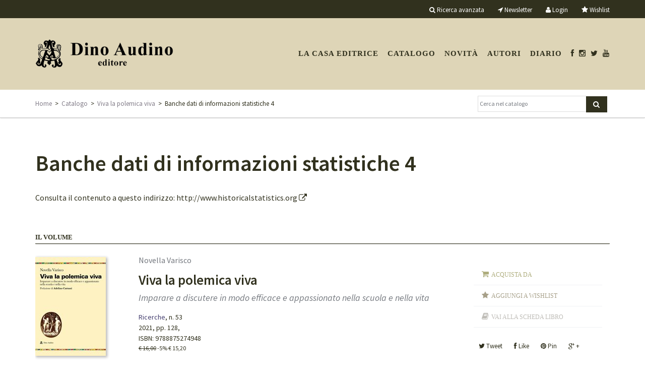

--- FILE ---
content_type: text/html; charset=UTF-8
request_url: https://www.audinoeditore.it/libro/9788875274948/5198
body_size: 5936
content:
<!DOCTYPE html>
<!--[if lt IE 7]>      <html class="no-js lt-ie9 lt-ie8 lt-ie7"> <![endif]-->
<!--[if IE 7]>         <html class="no-js lt-ie9 lt-ie8"> <![endif]-->
<!--[if IE 8]>         <html class="no-js lt-ie9"> <![endif]-->
<!--[if gt IE 8]><!--> <html class="no-js"> <!--<![endif]-->
<head>
    <meta charset="utf-8">
    <!-- <meta http-equiv="X-UA-Compatible" content="IE=edge,chrome=1"> -->
    <title>Banche dati di informazioni statistiche 4</title>
    <meta name="description" content="">
    <meta name="viewport" content="width=device-width, initial-scale=1, maximum-scale=1, user-scalable=no">

        <!--script type="text/javascript" src="//ajax.googleapis.com/ajax/libs/jquery/1.10.1/jquery.min.js"></script>-->
    <!--<script type="text/javascript">window.jQuery || document.write('<script type="text/javascript" src="/assets/js/vendor/jquery-1.10.1.min.js"><\/script>')</script>-->
    <script src="https://ajax.googleapis.com/ajax/libs/jquery/1.8.3/jquery.min.js"></script>
    <script type="text/javascript" src="/3p/jquery/js/jquery-ui-1.8.16.custom.min.js"></script>
    <script type="text/javascript" src="/assets/js/vendor/bootstrap.min.js"></script>
    <script type="text/javascript" src="/assets/js/plugins.js"></script>
    <script type="text/javascript" src="/assets/js/jquery.placeholder.min.js"></script>
    <script src="/assets/js/vendor/modernizr-2.6.2-respond-1.1.0.min.js"></script>
    <script type="text/javascript" src="/3p/gettycms/assets/js/form_action.js"></script>
	<script type="text/javascript" src="/assets/js/main.js"></script>
    <link rel="stylesheet" href="/assets/css/bootstrap.min.css">
    <link rel="stylesheet" href="/assets/css/bootstrap-theme.min.css">
    <link rel="stylesheet" href="/assets/css/main.css?v=201710231156">
    <link rel="stylesheet" href="/assets/css/shopping.button.css">
    <link rel="stylesheet" href="/assets/css/home.css?914f28d2-5fdd-43d5-8c36-64f4d6b2bf2d">
    <link rel="stylesheet" href="/assets/fonts/font-awesome-4.0.3/css/font-awesome.min.css" type="text/css" charset="utf-8" />  
   
    <script type="text/javascript" src="/3p/jquery/plugin/fancybox2/source/jquery.fancybox.pack.js"></script>
    <link rel="stylesheet" href="/3p/jquery/plugin/fancybox2/source/jquery.fancybox.css" type="text/css" media="screen" />

    <script type="text/javascript" src="/assets/js/jquery.carousel.min.js"></script>
    <script src="/assets/3p/jquery.sticky.js"></script>

    <!-- owl-carousel -->
    <link rel="stylesheet" href="/assets/3p/owl-carousel/owl.carousel.css">
    <link rel="stylesheet" href="/assets/3p/owl-carousel/owl.theme.css">
    <script src="/assets/3p/owl-carousel/owl.carousel.js"></script>

    <!-- custom -->
   <link href="https://fonts.googleapis.com/css?family=Source+Sans+Pro:400,400i,600,600i&amp;subset=cyrillic,cyrillic-ext,greek,greek-ext,latin-ext,vietnamese" rel="stylesheet">
<link rel="icon" href="/assets/custom/audinoeditore/img/favicon.ico?v=201707.1762107579" />  
<link rel="SHORTCUT ICON" href="/assets/custom/audinoeditore/img/favicon.ico?v=201707.1762107579" />
<link rel="icon" href="/assets/custom/audinoeditore/img/favicon.png?v=201707.1762107579" type="image/png" />
<link rel="stylesheet" href="/assets/custom/audinoeditore/css/custom.css?v=201707.1762107579">
<!-- <link href="https://fonts.googleapis.com/css?family=Arimo:400,400i,700,700i" rel="stylesheet"> -->
<!--link href="https://fonts.googleapis.com/css?family=Arimo:400,400i,700,700i&amp;subset=cyrillic,cyrillic-ext,greek,greek-ext,hebrew,latin-ext,vietnamese" rel="stylesheet"-->
<!--<link href="https://fonts.googleapis.com/css?family=PT+Mono" rel="stylesheet"><![endif]-->
<!--[if IE 9 ]><link rel="stylesheet" type="text/css" href="/assets/custom/publisher/css/ie.9.css?v=201707.1762107579" media="screen" /> <![endif]-->
<!--[if IE 8 ]><link rel="stylesheet" type="text/css" href="/assets/custom/publisher/css/ie.8.css?v=201707.1762107579" media="screen" /> <![endif]-->


<!-- Facebook Pixel Code -->
<script>
!function(f,b,e,v,n,t,s)
{if(f.fbq)return;n=f.fbq=function(){n.callMethod?
n.callMethod.apply(n,arguments):n.queue.push(arguments)};
if(!f._fbq)f._fbq=n;n.push=n;n.loaded=!0;n.version='2.0';
n.queue=[];t=b.createElement(e);t.async=!0;
t.src=v;s=b.getElementsByTagName(e)[0];
s.parentNode.insertBefore(t,s)}(window,document,'script',
'https://connect.facebook.net/en_US/fbevents.js');
 fbq('init', '1313329492536688'); 
fbq('track', 'PageView');
</script>
<noscript>
 <img height="1" width="1" 
src="https://www.facebook.com/tr?id=1313329492536688&ev=PageView
&noscript=1"/>
</noscript>
<!-- End Facebook Pixel Code -->
<meta name="facebook-domain-verification" content="f5514h4x0qs6gmp7im8e2vpz74or4a" />

    
		<!-- mhzst -->
		<script>
		  var _paq = window._paq = window._paq || [];
		  _paq.push(['disableCookies']);
		  _paq.push(['trackPageView']);
		  _paq.push(['enableLinkTracking']);
		  (function() {
		    var u="https://stats.frequenze.it/analytics/";
		    _paq.push(['setTrackerUrl', u+'matomo.php']);
		    _paq.push(['setSiteId', 'D4270925']);
		    var d=document, g=d.createElement('script'), s=d.getElementsByTagName('script')[0];
		    g.async=true; g.src=u+'matomo.js'; s.parentNode.insertBefore(g,s);
		  })();
		</script>
		<!-- /mhzst --><!-- \being{cookieparty} -->
<link rel="stylesheet" href="https://www.cookieparty.eu/assets/css/cookieparty.min.css?v=211129" type="text/css" />
<script type="text/javascript" src="https://www.cookieparty.eu/assets/js/cookieparty.min.js?v=211129" cookieparty="skip"></script>
<script type="text/javascript" src="https://www.cookieparty.eu/assets/var/cookieparty.config.php?domain=audinoeditore.it&v=211129" cookieparty="skip"></script>
<script type="text/javascript" cookieparty="skip">
cookieparty.config.loadscriptmode = "default";
cookieparty.init();
</script>
<!-- \end{cookieparty} -->    <meta property="og:site_name" content="Dino Audino" />
    <meta property="og:locale" content="it_it" />
    <meta property="og:type" content="article" />
    	<meta name="description" property="og:description" content="" />
    <meta property="fb:app_id" content="2614600698858562">

    <style type="text/css">
    #feedback { display: none; }
    </style>
    <!-- HTML5 Shim and Respond.js IE8 support of HTML5 elements and media queries -->
    <!-- WARNING: Respond.js doesn't work if you view the page via file:// -->
    <!--[if lt IE 9]>
      <script src="https://oss.maxcdn.com/libs/html5shiv/3.7.0/html5shiv.js"></script>
      <script src="https://oss.maxcdn.com/libs/respond.js/1.4.2/respond.min.js"></script>
    <![endif]-->
</head>
<body>
<div id="wrapper">
<div id="tools" style="z-index:999;">
	<div class="container">
		<div class="row">
      	<div class="hidden-xs hidden-sm col-md-2 col-lg-2 is-sticky-logo" id="tester">
          <div class="logo-sx">
            <a href="/"><img src="/img/transparent.gif"/></a>
          </div>
        </div>
			<div class="col-md-10 col-lg-10 col-sm-12 hidden-xs">
             <ul>
                <li class="advanced_search"><a href="/catalogo/cerca"><i class="fa fa-search" aria-hidden="true"></i>&nbsp;<po>Ricerca avanzata</po></a></li>
                <li class="newsletter"><a href="/newsletter"><i class="fa fa-location-arrow"></i>&nbsp;<po>Newsletter</po></a></li>
                              <li><a href="/profile/dashboard"><i class="fa fa-user"></i>&nbsp;<po>Login</po></a></li>
                                              <li><a href="/profile/wishlist"><i style="font-size:14px" class="fa fa-star"></i>&nbsp;<po>Wishlist</po></a></li>
              </ul>
			</div>
            <div class="col-sx-8 visible-xs">
             <ul>
                <li class="advanced_search"><a href="/catalogo/cerca"><i class="fa fa-search" aria-hidden="true"></i></a></li>
                <li><a href="/newsletter"><i class="fa fa-location-arrow"></i></a></li>
                                <li><a href="/profile"><i class="fa fa-user"></i></a></li>
                              <li><a href="/shopping/cart"><i class="fa fa-shopping-cart"></i> (0)</a></li>
                <li><a href="/profile/wishlist"><i style="font-size:14px" class="fa fa-star"></i></a> &nbsp; &nbsp;</li>
              </ul>
			</div>
		</div>
	</div>
</div>

<div id="header">
	<div class="container">
		<div class="row">
			<div class="col-lg-3 col-md-3 col-xs-6 col-sm-3">
				<div class="logo"><a href="/"><img class="img-responsive" src="/img/transparent.gif"/></a></div>
      		</div>
      <div class="col-lg-9 col-md-9 col-xs-6 col-sm-9">    
        <nav id="cl-effect-17" class="navbar navbar-default cl-effect-17" role="navigation">
       	<!-- Brand and toggle get grouped for better mobile display -->
          <div class="navbar-header">
            <button type="button" class="navbar-toggle" data-toggle="collapse" data-target="#bs-example-navbar-collapse-1">
              <span class="sr-only">Toggle navigation</span>
              <span class="icon-bar"></span>
              <span class="icon-bar"></span>
              <span class="icon-bar"></span>
            </button>
          </div>
          <!-- Collect the nav links, forms, and other content for toggling -->
          <div class="collapse navbar-collapse" id="bs-example-navbar-collapse-1">
            <ul class="nav navbar-nav">
              <li class="first"><a href="/casa-editrice">La casa editrice</a></li>
<li><a href="/catalogo/cerca">Catalogo</a></li>
<li><a href="/catalogo/novita">Novit&agrave;</a></li>
<!-- <li><a href="/catalogo/preview">Anteprime</a></li> -->
<li><a href="/autori">Autori</a></li>
<!-- <li><a href="/catalogo/collana/5">Script</a></li> -->
<li><a href="/news">Diario</a></li>
<li><a href="https://www.facebook.com/audinodino"><i class="fa fa-facebook"></i></a></li>
<li class="social"><a href="https://www.instagram.com/audinoeditore/"><i class="fa fa-instagram"></i></a></li>
<li class="social"><a href="https://twitter.com/AudinoEditore"><i class="fa fa-twitter"></i></a></li>
<li class="social"><a href="https://www.youtube.com/channel/UCbW_Dza-iyyk4LAe8ixtl2Q"><i class="fa fa-youtube"></i></a></li>
            </ul>
          </div><!-- /.navbar-collapse -->
       </nav>
			</div>
		</div>
	</div>
</div>


<div id="breadcrumbs" style="z-index:999">
	<div class="container">
		<div class="row">
			<div class="col-lg-9 col-sm-8 col-md-9 hidden-xs">
				<a href="/" title="Torna alla homepage">Home</a>&nbsp;&nbsp;&gt;&nbsp;&nbsp;<a href="/catalogo" title="">Catalogo</a>&nbsp;&nbsp;&gt;&nbsp;&nbsp;<a href="/libro/9788875274948" title="">Viva la polemica viva</a>&nbsp;&nbsp;&gt;&nbsp;&nbsp;Banche dati di informazioni statistiche 4			</div>
      <div class="col-lg-3 col-md-3 col-sm-4 col-xs-12">
				<div class="search">
          <form  action="/catalogo/query" method="get">
          <input class="search-query" type="text"  value=""  
            placeholder="Cerca nel catalogo" size="20" name="search[q]" id="search[q]" 
            class="clear small-search-input"/><button type="submit" class="btn bg-blue"/><i class="fa fa-search"></i></button>
          </form>
        </div>
			</div>
		</div>
	</div>
</div>


<div id="main">
<div class="container">

<script type="text/javascript">
  //  $(document).ready(function(){
  //   if($('#tester').css('display') == 'block'){
  //     v = $("#tools").height();
  //     $("#tools").sticky({topSpacing:0});
  //     $("#breadcrumbs").sticky({topSpacing:v});
  //   }
  // });

 $(document).ready(function(){
  if($('#tester').css('display') == 'block'){

    // Misure
    var h_tools = $('#tools').height();
    var h_header = $('#header').height();
    var h_breadcrumbs = $('#breadcrumbs').height();
    var offset = parseInt(h_header)-parseInt(h_tools);
   
    // onscroll
    if (window.addEventListener) {
      window.addEventListener('scroll', function(){  
        var h_scroll = $(window).scrollTop();
        //console.log({
        //  "header" : h_header,
        //  "scroll" : h_scroll
        //});
        if(h_scroll >= offset){
          $(".is-sticky-logo").css({"background-image":"url(/assets/custom/audinoeditore/img/logo-small.png)"});
        }else{
          $(".is-sticky-logo").css({"background-image":"none"});
        }

      }, false);

      $("#tools").sticky({topSpacing:0});
      $("#breadcrumbs").sticky({topSpacing:h_tools});


    }

  }else{
    
    // oldway
    $("#tools").sticky({topSpacing:0});
    $("#breadcrumbs").sticky({topSpacing:h_tools});

  }



});


</script><div class="pages">
<div class="row">
<div class="col-md-12 col-lg-12 col-xs-12 col-sm-12"><h1 class="title" style="margin-top:0">Banche dati di informazioni statistiche 4</h1><div class="texttext"><p>Consulta il contenuto a questo indirizzo: <a href="http://www.historicalstatistics.org" target="_blank">http://www.historicalstatistics.org <i class="fa fa-external-link" aria-hidden="true"></i></a></p></div></div></div></div><div class="book-list" style="margin-top:4rem;"><div class="row"><div class="col-md-12 col-xs-12 col-lg-12 col-sm-12"><div class="section-title">Il volume</div>
<div class="section-line"></div>

<div class="impressum"><div style="padding-left:0px" class="col-md-2 col-xs-2 col-lg-2 col-sm-2"><div class="impressum_list_item_cover">
    <img  class="img-responsive" alt="Responsive image" src="/spool/cover__id4660_w140_t1627467801.jpg"/></div></div><div class="col-md-7 col-md-2 col-xs-9 col-lg-7 col-sm-7"><div class="book_item_impressum"><div class="book_item_author grey">Novella Varisco</div><div class="book_item_head black"><div class="book_item_title"><a href="/libro/9788875274948">Viva la polemica viva</a></div><div class="book_item_subtitle italic">Imparare a discutere in modo efficace e appassionato nella scuola e nella vita</div></div><div class="book_item_data fs-small"><a href="/catalogo/collana/6">Ricerche</a>, n. 53</div><div class="book_item_data fs-small">2021, pp. 128, </div><div class="book_item_data fs-small"><span class="maiusc">ISBN</span>: 9788875274948</div><div class="fs-small book_item_price"><strike>&euro; 16,00</strike> <span class="red">-5%</span> <span class="red">&euro; 15,20</span></div></div></div><div class="col-md-3 col-md-2 col-sm-3 col-lg-3 hidden-xs book-list-links">
    <div class="bp-button bp-upclass-none" onclick="$('#storedb_href_735').click();" style="">
<div class="bp-button-type-plain bp-button-type-plain-red bp-button-icon-sx bp-button-label-sx">
<i class="fa fa-shopping-cart"></i>
<span class="bp-button-label">
<span class="visible-md visible-lg">Acquista da</span>
<span class="visible-sm">Acquista da</span>
<span class="visible-xs">Acquista da</span>
</span>
</div></div><div class="bp-button wishlist-add-735" onclick="wishlist('add','735','ajax');" style="">
<div class="bp-button-type-plain bp-button-type-plain-green bp-button-icon-sx bp-button-label-sx">
<i class="fa fa-star"></i>
<span class="bp-button-label">
<span class="visible-md visible-lg"><po>Aggiungi a wishlist</po></span>
<span class="visible-sm"><po>Aggiungi a wishlist</po></span>
<span class="visible-xs"><po>Aggiungi a wishlist</po></span>
</span>
</div></div><div class="bp-button wishlist-del-735" onclick="wishlist('del','735','ajax');" style="display:none;">
<div class="bp-button-type-plain bp-button-type-plain-green bp-button-icon-dx bp-button-label-sx">
<i class="fa fa-star"></i>
<span class="bp-button-label">
<span class="visible-md visible-lg"><po>Rimuovi da wishlist</po></span>
<span class="visible-sm"><po>Rimuovi da wishlist</po></span>
<span class="visible-xs"><po>Rimuovi da wishlist</po></span>
</span>
</div></div><div class="bp-button bp-upclass-none" onclick="window.location = '/libro/9788875274948';" style="">
<div class="bp-button-type-plain bp-button-type-plain-blue bp-button-icon-sx bp-button-label-sx">
<i class="fa fa-book"></i>
<span class="bp-button-label">
<span class="visible-md visible-lg">Vai alla scheda libro</span>
<span class="visible-sm">Vai alla scheda libro</span>
<span class="visible-xs">Vai alla scheda libro</span>
</span>
</div></div>    <div class="hidden-sm hidden-md social fs-small"><span class="social-twitter" onclick="gotourl('https://twitter.com/intent/tweet?url=http%3A%2F%2Fwww.audinoeditore.it%2Flibro%2F9788875274948&text=Viva+la+polemica+viva',1);"><i class="fa fa-twitter"></i>&nbsp;Tweet</span>&nbsp;<span class="social-facebook" onclick="gotourl('https://www.facebook.com/sharer/sharer.php?u=http%3A%2F%2Fwww.audinoeditore.it%2Flibro%2F9788875274948&t=Viva+la+polemica+viva',1);"><i class="fa fa-facebook"></i>&nbsp;Like</span>&nbsp;<span class="social-pinterest" onclick="gotourl('https://www.pinterest.com/join/?next=http%3A%2F%2Fwww.audinoeditore.it%2Flibro%2F9788875274948',1);"><i class="fa fa-pinterest"></i>&nbsp;Pin</span>&nbsp;<span class="social-google" onclick="gotourl('https://plus.google.com/share?url=http%3A%2F%2Fwww.audinoeditore.it%2Flibro%2F9788875274948',1);"><i class="fa fa-google-plus"></i>&nbsp;+</span></div>
 </div>       
</div><div style="display:none"><a class="storedb_href" href="#storedb_data_735" id="storedb_href_735">StoreDB</a></div>
<div id="storedb_data_735" style="display:none">
<p><strong><po>Puoi acquistare questo volume da:</po></strong></p>
<ul><li><a target="_ebookstore" href="/redirect.php?t=ebookstore&amp;u=TNMFVc6qJvKQjkMruIXs5kMqhzyS0ON7zpx-Wr1mJ6sl3WTWbw-jy_QZ9gewiCQKTFo3_S5j0uiGwx8Fh_W0DbK_zuqAlqD3fqEi_m2AC3i5q-HGG8nELDGzMtAQqyk9Fh6JwkSA7A7MsqToIlWZMUVPKkWI6oXKNK5dmtjPcb0=&amp;k=ibsit">IBS.it</a></li>
<li><a target="_ebookstore" href="/redirect.php?t=ebookstore&amp;u=Y_Hsf6uGgsiLwljFCoL-VjBSUPej2W7TT0P4Mti8OQSU8F90y7wnDjqKYSaFbIziyMhA6GFnsNEGtkb-vnOUnldruNg0NcoDn5bwqIjnVln35LKK2k8r2oYtRrz730NzUxTgRJ-pniKY93cwU4s6rzw0DDZZkIHegXAru_v2OE4=&amp;k=amazonit">Amazon.it</a></li></ul>
</div><div style="clear:both"></div></div></div></div>	</div> <!-- /container -->
</div> <!-- /main -->
<div class="push"></div>
</div> <!-- /wrapper -->
<div id="footer">
	<div class="container">
		<div class="row">
            			<div class="col-lg-6 col-md-6 col-sm-8 col-xs-12">
				<div class="col-xs-12 col-md-6 col-lg-6 col-sm-12 nopadding-left nopadding-right">
                	<div class="footer-colophon black fs-small">
                        <p>Dino Audino editore S.r.l.<br/>
                        Via di Monte Brianzo, 91<br/>
                        00186 Roma<br/>
                        P.IVA e C.F. 06544561001</p>
                       <p>
                        <a href="/privacy">Privacy</a> | <a href="/cookie">Cookie</a> | <a target="_blank" href="https://www.frequenze.it">Credits</a>
                       </p>
                    </div>        
                </div>
                
                <div class="col-xs-12 col-md-6 col-lg-6 col-md-6 col-sm-6 hidden-xs hidden-sm">
                   <ul>
                        <li><a href="/casa-editrice/contatti">Contatti</a></li>
                        <li><a href="/casa-editrice/invio-manoscritti">Invio manoscritti</a></li>
                        <li><a href="/condizioni-di-vendita">Condizioni di vendita</li>
                        <li><a href="/shopping/login">Registrazione / Login</a></li>
                        <li><a href="/shopping/cart">Carrello</a></li>
                    </ul>
                </div>
            </div>
            <div class="col-md-2 hidden-xs col-lg-2 col-sm-4"></div>
            <div class="col-md-4 col-xs-12 col-lg-4 col-sm-4">
                    <div class="footer-colophon black fs-small">
                    <p>Seguici su<br/> 
                    <a target="_blank" href="https://www.facebook.com/audinodino"><i class="fa fa-facebook"></i> Facebook</a> 
					&nbsp; | &nbsp; 
                    <a target="_blank" href="https://twitter.com/AudinoEditore"><i class="fa fa-twitter"></i> Twitter</a>
                    &nbsp; | &nbsp; 
					<a target="_blank" href="https://www.instagram.com/audinoeditore/"><i class="fa fa-instagram"></i> Instagram</a>
                    </p>
                    </div>
					<div class="subscribe-form col-md-12 nopadding-left">
                    <form  action="/newsletter" method="get">
                    <input class="subscribe" type="text"  value=""  
                    placeholder="Iscriviti alla newsletter" size="20" name="email" id="email" 
                    class=""/><button type="submit" style="margin-top:-3px" class="btn bg-blue"/><i class="fa fa-caret-right"></i></button>
                    </form>
                    </div>
             </div>		</div>
	</div>
</div>
<script type="text/javascript">
jQuery.each($('input'),function() {
    var ph = $(this).attr('placeholder');
    if(ph != ''){
        $(this).placeholder();
    }
}); 
</script>
</body>
</html>


--- FILE ---
content_type: text/css
request_url: https://www.audinoeditore.it/assets/css/main.css?v=201710231156
body_size: 4966
content:
/*struttura*/
/*.section-data .side-photo img { max-width:230px; }*/
/*classi generali*/
.uppercase { text-transform:uppercase; }
.fs-small { font-size:15px; line-height:1.45em; }
.texttext { margin-bottom:30px; }
.left { text-align:left; }
.center { text-align:center; }
.italic { font-style:italic; }
.right { text-align:right; }
.section { margin-bottom:40px; } 
.section-title { color: black; text-transform:uppercase; font-size:15px; border-bottom:solid 2px black; margin-bottom:20px; }
.section-data { overflow:auto; }
.section-separator { padding:0; margin:0; height: 20px; border-bottom:solid 1px #eee; margin-bottom:20px;}
.price-old { text-decoration: line-through; }
.nopadding-left { padding-left:0px; }
.nopadding-right { padding-right:0px; }
.nomargin { margin-bottom:0px; }
.form-control {
    border-radius: 0px;
    display: block;
    font-size: 15px;
    height: 34px;
    line-height: 1.42857;
    padding: 6px 12px;
    transition: border-color 0.15s ease-in-out 0s, box-shadow 0.15s ease-in-out 0s;
    vertical-align: middle;
    width: 100%;
}

/*tag generali*/
p { margin-bottom:15px; }
h1 { font-size:33px; font-weight:normal; margin-bottom:30px; } 
h1.functional-title { text-transform:uppercase; font-size: 15px; text-transform: uppercase; border-bottom:solid 2px; margin:8px 0px 20px 0px;  line-height: 1.45em; padding-bottom:3px; } 
h1.list-title { text-transform:uppercase; font-size: 18px; text-transform: uppercase; margin:8px 0px 40px 0px;  line-height: 1.45em; } 
h2 { font-size:25px; font-weight:normal; margin-bottom:15px; }
h2.functional-title { text-transform:uppercase; font-size: 15px; text-transform: uppercase; border-bottom:solid 2px; margin:8px 0px 20px 0px;  line-height: 1.45em; padding-bottom:3px; }  
h2.shop-options { text-transform:uppercase; font-size:16px; margin:20px 0px; padding:20px; background-color:#f2f2f2; } 
h3 { font-size:20px; font-weight:normal; margin-bottom:20px; }
h3.forms { font-size:18px; font-weight:normal; margin-bottom:10px; }
hr { height:1px; }
fieldset { margin-bottom:20px; }
.sidephoto { float:left; margin:0px 30px 2px 0px; }
.bookgui h1, .book-list h1 { margin-top: 0px; }

/*struttura #main*/
#main { padding:30px 0px 30px 0px; overflow:auto; }

/*struttura #tools e #header*/
#tools { font-size:12px; text-align: right; background: none repeat scroll 0 0 #4993BB; overflow: auto; position: fixed; z-index: 300; width: 100%; }
#tools ul { padding:0px; margin:0px; }
#tools ul li { list-style:none; padding:2px 0px 2px 36px; margin:0px; display:inline; line-height:36px; font-size:16px;  }
#tools .is-sticky-logo div { display: none; }

#header { padding:0px; padding-top:36px; }
#header ul { padding:0px; margin:0px; text-align:right; }
#header ul li { list-style:none; padding-left:34px; margin:0px; display:inline; font-size:18px; }
#header .navbar {
    background-image: none;
    background-repeat: repeat-x;
    border-radius: 0px;
    box-shadow: none;
	border:none;
	z-index: 900;
	min-height: 26px;
}

#header .navbar-collapse {
    padding-left: 30px;
	padding-right:0px;
	max-height:600px;
}

#header .navbar-default { background-color:#1A1A1A; }
#header .navbar .navbar-nav > .active > a { background-color:#1A1A1A; }
#header nav ul li {
    display: inline;
    font-size: 18px;
    font-weight: normal;
    letter-spacing: 1px;
    outline: medium none;
    position: relative;
    text-decoration: none;
    text-shadow: 0 0 1px rgba(255, 255, 255, 0.3);
    text-transform: uppercase;
	margin-left:0%;
}

/*
    HEADER
    cl-effect-17 e` la classe che governa l'effetto hover sulle voci di menu` dell'header
*/

#header .cl-effect-17 { margin:46px 0px; text-align:right; }
#header .cl-effect-17 a {
    padding: 5px 0;
    text-shadow: none;
}

#header .cl-effect-17 a:before {
    content: attr(data-hover);
    pointer-events: none;
    position: absolute;
    text-shadow: 0 0 1px rgba(255, 255, 255, 0.3);
    transition: transform 0.3s ease 0s, opacity 0.3s ease 0s;
}
#header .cl-effect-17 a:after {
    background: none repeat scroll 0 0 #4993bb;
    bottom: 0;
    content: "";
    height: 1px;
    left: 0;
    opacity: 0;
    pointer-events: none;
    position: absolute;
    transform: translateY(5px);
    transition: transform 0.3s ease 0s, opacity 0.3s ease 0s;
    width: 100%;
}

#header .cl-effect-17 a:hover:before, #header .cl-effect-17 a:focus:before {
    opacity: 0;
    transform: translateY(-2px);
}

#header .cl-effect-17 a:hover:after, #header .cl-effect-17 a:focus:after {
    opacity: 1;
    transform: translateY(0px);
}

#header .navbar-collapse.in {
    overflow-y: hidden;
}

/*struttura #breadcrumbs*/
#breadcrumbs { background:url('/img/bg-breadcrumbs.jpg') center left repeat-x; width:100%; height:58px; line-height:58px; border-bottom: solid 1px #f2f2f2; }
#breadcrumbs .search-query {
    border-radius: 0px 0px 0px 0px;
    margin-bottom: 0;
	width:82%;
	font-size:15px;
	line-height:32px;
	height:32px;
	padding:0px 3px;
	
}

#breadcrumbs .btn  {
    width:16%;
	padding:0px;
	line-height:30px;
	text-align: center;
    vertical-align: center;
    white-space: nowrap;
	-moz-user-select: none;
    border-radius: 0px 0px 0px 0px;
    cursor: pointer;
    display: inline-block;   
    font-weight: normal;
	margin-bottom: 0;
    margin-top:-3px;
}
#breadcrumbs .btn:hover  { transition: all 0.6s ease 0s; }
#breadcrumbs .col-md-9, #breadcrumbs .col-sm-9 {  white-space: nowrap; }

/*impressum scheda libro e scheda news*/
.bookgui .impressum .book_item, .newsgui .impressum .news_item { padding:20px 0px 40px 0px;}
.bookgui .impressum .book_item .book_item_impressum, .newsgui .impressum .news_item .news_item_impressum { padding-right: 30px; }
.bookgui .impressum .book_item .book_item_impressum .book_item_author,
.newsgui .impressum .news_item .news_item_impressum .news_item_eyelet { font-size:25px; margin-bottom: 20px; line-height:1.2em; }
.bookgui .impressum .book_item .book_item_impressum .book_item_head h1,
.newsgui .impressum .news_item .news_item_impressum .news_item_head h1 { font-size:40px; line-height:1.2em; font-weight: normal; }
.bookgui .impressum .book_item .book_item_impressum .book_item_head h2,
.newsgui .impressum .news_item .news_item_impressum .news_item_head h2 { font-size:21px; line-height:1.2em; font-style:italic; }
.bookgui .impressum .book_item .book_item_impressum .book_item_head,
.newsgui .impressum .news_item .news_item_impressum .news_item_head { margin-bottom:40px; }

.bookgui .impressum .book_impressum_cart .cart_ok { cursor: pointer; text-transform:uppercase; font-size:14px; padding:0px 10px 0px 75px; line-height:58px; height:58px; background:url('/img/bg-cart.ok.jpg') left center no-repeat; margin-bottom:10px; }
.bookgui .impressum .book_impressum_cart .cart_ok:hover { transition: all 0.8s ease 0s; }
.bookgui .impressum .book_impressum_cart .cart_ko { text-transform:uppercase; font-size:14px; padding:0px 10px 0px 75px; line-height:58px; height:58px; background:url('/img/bg-cart.ko.jpg') left center no-repeat; margin-bottom:10px; }
.bookgui .impressum .book_impressum_cart .cart_reprint { text-transform:uppercase; font-size:14px; padding:0px 10px 0px 75px; line-height:58px; height:58px; background:url('/img/bg-cart.reprint.jpg') left center no-repeat; margin-bottom:10px; }
.bookgui .impressum .book_impressum_cart .cart_preview { text-transform:uppercase; font-size:14px; padding:0px 10px 0px 75px; line-height:58px; height:58px; background:url('/img/bg-cart.preview.jpg') left center no-repeat; margin-bottom:10px; }
.bookgui .impressum .book_impressum_cart .cart_wishlist { cursor: pointer; text-transform:uppercase; font-size:14px; padding:0px 10px 0px 75px; line-height:58px; height:58px; background:url('/img/bg-cart.wishlist.jpg') left center no-repeat; margin-bottom:10px; }
.bookgui .impressum .book_impressum_cart .cart_ko { text-transform:uppercase; font-size:14px; padding:0px 10px 0px 75px; line-height:58px; height:58px; background:url('/img/bg-cart.ko.jpg') left center no-repeat; margin-bottom:10px; }
.bookgui .impressum .book_impressum_cart .cart_wishlist:hover { transition: all 0.8s ease 0s; }

.bookgui .impressum .book_impressum_cart .social  { cursor: pointer; line-height:34px; font-size:13px; color: white;  
padding:10px 0px; margin:30px 0px; border-top:solid 1px #eee; border-bottom:solid 1px #eee; }  
.newsgui .impressum .news_impressum_cart .social { cursor: pointer; line-height:34px; font-size:13px; color: white;  
padding:10px 0px; margin:10px 0px; border-top:solid 1px #eee; border-bottom:solid 1px #eee; }  
.newsgui .impressum .news_impressum_cart .social { border: none; }
.bookgui .impressum .book_impressum_cart .social .social-twitter,
.newsgui .impressum .news_impressum_cart .social .social-twitter  { background-color:#4099FF; line-height:34px; padding:6px 10px; }
.bookgui .impressum .book_impressum_cart .social .social-twitter:hover,
.newsgui .impressum .news_impressum_cart .social .social-twitter:hover { background-color:#1B62B3; transition: all 0.8s ease 0s; } 
.bookgui .impressum .book_impressum_cart .social .social-facebook, 
.newsgui .impressum .news_impressum_cart .social .social-facebook { background-color:#3B5998; line-height:34px; padding:6px 10px; }
.bookgui .impressum .book_impressum_cart .social .social-facebook:hover,
.newsgui .impressum .news_impressum_cart .social .social-facebook:hover { background-color:#16274C; transition: all 0.8s ease 0s; }
.bookgui .impressum .book_impressum_cart .social .social-pinterest,
.newsgui .impressum .news_impressum_cart .social .social-pinterest { background-color:#cb2027; line-height:34px; padding:6px 10px; }
.bookgui .impressum .book_impressum_cart .social .social-pinterest:hover,
.newsgui .impressum .news_impressum_cart .social .social-pinterest:hover { background-color:#7e070c; transition: all 0.8s ease 0s; }
.bookgui .impressum .book_impressum_cart .social .social-google,
.newsgui .impressum .news_impressum_cart .social .social-google { background-color:#dd4b39; line-height:34px; padding:6px 10px; }
.bookgui .impressum .book_impressum_cart .social .social-google:hover,
.newsgui .impressum .news_impressum_cart .social .social-google:hover { background-color:#912417; transition: all 0.8s ease 0s; }

.bookgui .impressum .book_impressum_cart .motherhood-parents { font-size:15px; }

.bookgui .book_item_more .texttext { margin-bottom:20px; }
.bookgui .book_item_more .section-data .event-data, #home .event-data { margin:10px 0px 20px 0px; }

.news_item_calendar, .news-list .news_item_calendar { margin-bottom:20px; padding-left:50px; background:url('/img/icon-calendar.jpg') left top no-repeat; }

/*impressum related*/
.book_item_related .impressum { cursor: pointer; overflow:auto; margin-bottom:40px; border-bottom:none; }
.news-list .book_item_related .impressum { border-bottom:none; padding-bottom:0px; margin-bottom:40px; }
.book_item_related .impressum .book_item_impressum .book_item_author { margin-bottom:10px; }
.book_item_related .impressum .book_item_impressum .book_item_head { margin-bottom:25px; }
.book_item_related .impressum .book_item_impressum .book_item_title { margin-bottom:5px; font-size:21px; }

/*scheda autore*/
.event_waw {  background: url("/img/icon-calendar.jpg") no-repeat top left; margin:0px 0px 40px 0px; padding-left: 50px; color: black; }
.side-photo { margin: 0px 0px 2px 0; }
.pagesubtitle { font-size:18px; font-weight:bold; }

/*elenco libri, elenco news ed elenco autori*/
.book-list .search_tools { margin-bottom:20px;}
/*.book-list .search_tools .search_tools_form { width:100%; }*/

.book-list .list-tools { padding-bottom:10px; margin-bottom:20px; }
.book-list .book-list-links { margin-top:30px; }

.book-list .impressum, .news-list .impressum, .authors-list .impressum { cursor: pointer; overflow:auto; padding-bottom:30px; margin-bottom:30px; border-bottom:solid 2px black; position:relative; }
.book-list .impressum .book_item_impressum .book_item_author,
.news-list .impressum .news_item_impressum .news_item_eyelet { margin-bottom:10px; }
.book-list .impressum .book_item_impressum .book_item_head,
.news-list .impressum .news_item_impressum .news_item_head { margin-bottom:25px; font-weight:normal; }
.book-list .impressum .book_item_impressum .book_item_title,
.news-list .impressum .news_item_impressum .news_item_title,
.authors-list .impressum .author_item_impressum .author_item_title { font-size:29px; margin-bottom:10px; }
.book-list .impressum .book_item_impressum .book_item_subtitle,
.news-list .impressum .news_item_impressum .news_item_subtitle{ font-size:18px; font-style:italic; }
.book-list .impressum .book_item_link { border-bottom: solid 1px #F2F2F2; padding:0px 0px 10px 15px; margin-bottom:10px; }
.book-list .impressum .social { color: white; font-size:13px; padding:10px 0px 10px 15px; }
.book-list .impressum .social .social-twitter { background-color:#4099FF; line-height:34px; padding:6px 10px; }
.book-list .impressum .social .social-twitter:hover { background-color:#1B62B3; transition: all 0.8s ease 0s; } 
.book-list .impressum .social .social-facebook { background-color:#3B5998; line-height:34px; padding:6px 10px; }
.book-list .impressum .social-facebook:hover { background-color:#16274C; transition: all 0.8s ease 0s; }
.book-list .impressum .social-pinterest { background-color:#cb2027; line-height:34px; padding:6px 10px; }
.book-list .impressum .social .social-pinterest:hover { background-color:#7e070c; transition: all 0.8s ease 0s; }
.book-list .impressum .social .social-google { background-color:#dd4b39; line-height:34px; padding:6px 10px; }
.book-list .impressum .social .social-google:hover { background-color:#912417; transition: all 0.8s ease 0s; }

.book-list .cart:hover, .book-list .card:hover, .book-list .wishlist:hover { transition: all 0.8s ease 0s; }

.authors-list .authors-letter { text-align:center; font-size:21px; padding-bottom:30px; border-bottom: 1px solid #F2F2F2; margin-bottom:30px; }
.authors-list .authors-letter ul { display:inline; padding-left:0px; }
.authors-list .authors-letter ul li { display:inline; list-style:none; text-transform:uppercase; padding-left:2%; }
.authors-list .authors-letter ul li.first { padding-left:0px; }

.authors-smalllist {}
.authors-smalllist .author-item { cursor:pointer; }
.authors-smalllist .author-firstletter { text-transform: uppercase; margin-top:16px; }
.authors-smalllist .authors-col div:first-child { margin-top: 0px; }


.book-list .btn { font-size: 18px; }

.book-list .btn-group { width:100%; }
.book-list .btn-danger { width:80%; font-size:15px; }
.book-list .dropdown-toggle { width:20%; text-align:center; }

.book-list .dropdown-menu {
    background-color: #FFFFFF;
    border: 1px solid rgba(0, 0, 0, 0.15);
    border-radius: 0px 0px 0px;
    box-shadow: 0 6px 12px rgba(0, 0, 0, 0.176);
    float: left;
    font-size: 15px;
    left: 0;
    list-style: none outside none;
    margin: 2px 0 0;
    min-width: 160px;
    padding: 5px ;
    position: absolute;
    text-align: left;
    top: 100%;
    z-index: 1000;
	width:100%;
}

.book-list .dropdown-menu li { padding:5px 0px; }

/*RICERCA AVANZATA (catalogo.form.php)*/
.book-list-form .search-query { border-radius: 0px 0px 0px 0px; }x
.book-list-form .btn  { border-radius: 0px 0px 0px 0px; cursor: pointer; }
.book-list-form .control-group { margin-bottom:20px; width:100%;  }
.book-list-form .btn:hover { transition: all 0.6s ease 0s; }
.book-list-form select { margin-bottom:20px; }

/*homepage*/
#slides { max-width:1400px; height:500px; margin:0px auto 30px auto; }
.bookgui-home { max-width:1400px; background-color:#f2f2f2; margin:0px auto 30px auto; padding: 30px 115px; }

/*Pagine testuali*/
.pages .book_item_related ul {  padding: 0px; margin:0px 0px 30px 0px; }
.pages .book_item_related ul li { list-style:none; padding:5px 0px; margin:0px; text-transform:uppercase; font-size:15px; }
/*.pages .book_item_related ul li:hover { background: black; color:white; padding-left:20px; cursor:pointer; }
.pages .book_item_related ul li:hover a { color:white; }*/
.pages .texttext { width:96%; }

/*Youtube*/
.youtube {
    position: relative;
    padding-bottom: 56.25%;
    padding-top: 30px; height: 0; overflow: hidden;
}
 
.youtube iframe,
.youtube object,
.youtube embed {
    position: absolute;
    top: 0;
    left: 0;
    width: 100%;
    height: 100%;
}

/*gallery*/
.gallery { margin-bottom:30px; overflow:auto; }
.gallery .col-lg-4, .gallery .col-md-4, .gallery .col-sm-4 { margin:0px; padding:0px; }
.gallery .gallery-item { border-left:solid 1px white; border-bottom:solid 1px white; }
.gallery .first {  }

/*#Footer*/
#footer { padding:30px 0px; }
#footer ul { padding:0px; margin:0px; }
#footer ul li { list-style:none; padding:0px; margin:0px; font-size:15px; display:block; text-align:left; }
#footer .footer-colophon { margin-bottom:20px; }
#footer .subscribe {
    border-radius: 0px 0px 0px 0px;
    margin-bottom: 0;
	width:70%;
	font-size:15px;
	line-height:32px;
	height:32px;
	padding:0px 3px;
	
}

#footer .btn  {
    width:10%;
	padding:0px;
	line-height:30px;
	text-align: center;
    vertical-align: center;
    white-space: nowrap;
	-moz-user-select: none;
    border-radius: 0px 0px 0px 0px;
    cursor: pointer;
    display: inline-block;   
    font-weight: normal;
	margin-bottom: 0;	
	color: white;
}

/*shopping > carrello*/
#shopping .shopping-button {
	height:58px;
	line-height:58px;
	display:inline-block;
	position: relative;
	cursor: pointer;
}

#shopping .shop-total, #shopping .shop-subtotal { overflow:auto; width:100%; line-height:58px;  border-top: solid 1px #f2f2f2; margin-bottom:20px; }
#shopping .shop-total { background:url('/img/bg-breadcrumbs.jpg') center left repeat-x; border-bottom: solid 1px #f2f2f2; } 
#shopping .shop-subtotal .shipping-alert { line-height:58px; }


.shopping-button-back { background:url('/img/shopping-button-back.jpg') left center no-repeat; padding:0px 20px 0px 75px; }
.shopping-button-forward { background:url('/img/shopping-button-forward.jpg') right center no-repeat; padding:0px 75px 0px 20px; float:right; }
#shopping .shop-data { margin:10px 0px; padding-bottom:10px; border-bottom:solid 1px #bdccd4; overflow:auto; }
#shopping .shopping-button-forward:hover { background:url('/img/shopping-button-forward.jpg') right center no-repeat #550121; transition: all 0.8s ease 0s; }
#shopping .shopping-button-back:hover { background:url('/img/shopping-button-back.jpg') left center no-repeat #999999; color:white; transition: all 0.8s ease 0s; }

#shopping .impressum { margin-bottom:30px; }
#shopping .impressum .book_item_impressum .book_item_title { font-size: 21px; margin-bottom:10px; }
#shopping .impressum .book_item_impressum .book_item_author { margin-bottom: 10px; }
#shopping .shop-options input { margin-bottom:20px; }
#shopping h4.shop-options { background-color:#F2F2F2;  padding: 10px 20px; margin:5px 0px; }
#shopping .shop-options-item { padding:0px 0px 0px 20px; margin:0px; }
#shopping .disclaimer {  margin-top:20px; }
#shopping .cart-total { padding:20px 0px; font-size:21px; font-weight:bold; border-top:solid 2px black; margin-top:20px; }
#shopping .shopping-button .btn-4 {
    border: none;
    color: #BDC3C7;
    overflow: hidden;
	padding:10px;
	text-transform:uppercase;
	color:black;
	background:#f2f2f2;
	border-radius:0px 0px 0px 0px;
}
#shopping .shopping-button .btn-4:active {
    border-color:#d1d1d1;
    color: #95A5A6;
}
#shopping .shopping-button .btn-4:hover {
    background: none repeat scroll 0 0 #d1d1d1;
	transition: all 0.6s ease 0s;
}

#shopping .shopping-button .btn-5, .book-list-form .btn-5 {
    border: none;
    overflow: hidden;
	padding:10px;
	text-transform:uppercase;
	color:white;
	border-radius:0px 0px 0px 0px;
}
#shopping .shopping-button .btn-5:active, .book-list-form .btn-5:active {
    border-color: #550121;
    color: white;
}
#shopping .shopping-button .btn-5:hover, .book-list-form .btn-5:hover {
    background: none repeat scroll 0 0 #550121;
	transition: all 0.6s ease 0s;
}
#shopping .shopping-button .btn-5:before, .book-list-form .btn-5:before {
    color: #FFFFFF;
    font-size: 125%;
    height: 100%;
    line-height: 3.5;
    position: absolute;
    transition: all 0.3s ease 0s;
}

.book-list-form .btn-5:before:hover  {  background: none repeat scroll 0 0 #550121; }
#shopping .shopping-button .btn-5:active:before, .book-list-form .btn-5:active:before {
    color: #17954C;
}

#shopping .shopping-button-label {
	 border: none;
    color: #BDC3C7;
    overflow: hidden;
	padding:0px 10px;
	text-transform:uppercase;
	color:black;
	background:#f2f2f2;
	border-radius:0px 0px 0px 0px;
	font-size:15px;
	line-height:36px;
}

#shopping .form-group input { box-shadow:none; padding:5px; width:80%; }
#shopping .form-group select { border: solid 1px #eee; padding:5px;  }
.second-nav ul {  padding: 0px; margin:0px 0px 30px 0px; }
.second-nav ul li { list-style:none; padding:5px 0px; margin:0px; text-transform:uppercase; font-size:15px; }
#shopping .shop-options { }

/* css form: render generale*/

.form-group .radio, .form-group .checkbox {
    min-height: 20px;
    padding-left: 0;
}

.form-group .required input, .form-group .required select {
    padding-left: 24px;
}

legend {
    border:none;
    display: block;
    font-size: 15px;
	text-transform:uppercase;
    margin-bottom: 10px;
}

label { font-weight:normal; line-height:1.2em; }
.form-group .form_input_error { color:#BB3669; }

.form-group .check { color:#BB3669; font-size:14px; }

.form-group input.form_input_error {
    border: 2px solid #BB3669;
    box-shadow: none;
}

.form-group input.form_input_error, .form-group input.form_input_error:focus {
    border: 2px solid #550121;
    box-shadow: none;
}

#shopping .required input, #shopping .required select {
    background:  url("/img/bg-required-form.jpg") left center no-repeat;
    padding-left: 24px;
}


/*fix responsive*/
@media (min-width:1225px) {
	.book_item_related .impressum img { width:105px; }
}

@media (max-width:1224px) and (min-width:991px) {
	.book_item_related .impressum img { width:100px; }
}

@media (max-width:990px) and (min-width:768px) {
	.book_item_related .impressum img { width:80px; }
}

@media (max-width:500px) {
	.book_item_related .impressum img { width:60px; }
}

@media (max-width: 768px) {
	body  { font-size:14px;  }
	.fs-small {font-size:13px; }
	h1 { font-size:21px; font-weight:bold; margin-bottom:20px; } 
	h1.functional-title { text-transform:uppercase; font-size: 15px; text-transform: uppercase; border-bottom:solid 2px; margin:8px 0px 20px 0px;  line-height: 1.45em; padding-bottom:3px; } 
	h1.list-title { text-transform:uppercase; font-size: 15px; text-transform: uppercase; margin:8px 0px 40px 0px;  line-height: 1.45em; } 
	h2 { font-size:18px; font-weight:normal; margin-bottom:15px; }
	h2.functional-title { text-transform:uppercase; font-size: 14px; text-transform: uppercase; border-bottom:solid 2px; margin:8px 0px 20px 0px;  line-height: 1.45em; padding-bottom:3px; }  
	h2.shop-options { text-transform:uppercase; font-size:13px; margin:20px 0px; padding:20px; background-color:#f2f2f2; } 
	h3 { font-size:16px; font-weight:normal; margin-bottom:20px; }
	h3.forms { font-size:15px; font-weight:normal; margin-bottom:10px; }
	.phone-margin { margin-bottom:40px; }
	#header .cl-effect-17 { margin: 20px 0px 0px 0px; }
	.navbar-nav > li > a { line-height: 10px; padding:5px 0px; }
	#header ul { margin-right:20px; }
	/*scheda libro impressum*/
	.bookgui .impressum .book_item_cover .cover,
	.newsgui .impressum .news_item_cover .cover img { max-width:50%; margin-bottom:20px; }
	.bookgui .impressum .book_item .book_item_impressum .book_item_author, .newsgui .impressum .news_item .news_item_impressum .news_item_eyelet {
    font-size: 14px; margin-bottom:10px;  }
	.bookgui .impressum .book_item .book_item_impressum .book_item_head h1, .newsgui .impressum .news_item .news_item_impressum .news_item_head h1 {
    font-size: 21px; margin-bottom:10px; font-weight:bold; }
	.bookgui .impressum .book_item .book_item_impressum .book_item_head h2, .newsgui .impressum .news_item .news_item_impressum .news_item_head h2 {
    font-size: 14px; margin:0px;  }
	.bookgui .impressum .book_item .book_item_impressum .book_item_head, .newsgui .impressum .news_item .news_item_impressum .news_item_head {
    margin-bottom: 10px; }
	.bookgui .impressum .book_item .book_item_impressum .book_item_contributors,
	.bookgui .impressum .book_item .book_item_impressum .book_item_info, 
	.bookgui .impressum .book_item .book_item_impressum .book_item_price {font-size:14px; }
	.bookgui .impressum .book_item .book_item_impressum .book_item_info { line-height:1.2em; margin-bottom:10px; }
	.bookgui .impressum .book_item .book_item_impressum .book_item_price { margin-bottom:20px; }
	
	/*scheda libro related*/
	.section-data .side-photo img { max-width:70%; margin-bottom:20px; }
	.section-data .col-xs-12 { padding-left:0px; }
	.section-data h3 { font-size:18px; margin-bottom:10px; }
	.book_item_related .impressum { margin-bottom:20px; padding-left:0px;  }	
	.book_item_related .impressum .book_item_impressum { margin-bottom:20px;  }
	.book_item_related .impressum .book_item_impressum .book_item_title { font-size: 18px; }
	.book_item_related .impressum .book_item_impressum .book_item_price { font-size: 12px; }
	
	/*elenco libri*/
	.book-list .impressum_list_item_cover img { max-width:100%; margin-bottom:20px; }
	.book-list .impressum .book_item_impressum .book_item_author, .news-list .impressum .news_item_impressum .news_item_eyelet { font-size:15px; line-height:1.2em; }
	.book-list .impressum .book_item_impressum .book_item_title, .news-list .impressum .news_item_impressum .news_item_title, .authors-list .impressum .author_item_impressum .author_item_title {
    font-size: 18px; font-weight:bold; }
	.book-list .impressum .book_item_impressum .book_item_subtitle, .news-list .impressum .news_item_impressum .news_item_subtitle { font-size:15px; line-height:1.2em; }
	.book-list .impressum .book_item_impressum .book_item_head { margin-bottom:10px; }
	
	/*carrello*/
	#shopping .section-data { margin-bottom:30px; }
	#shopping .shop-options-item { padding:0px;  line-height:1.2em; }

	
	/*footer*/
	#footer .col-xs-12 { padding-left:0px; }
	#footer .footer-colophon {margin-top:10px; }
	
	
}

@media (max-width: 991px) and (min-width: 768px) {
	body  {font-size:14px; }
	.fs-small {font-size:13px; }
	h1 { font-size:21px; font-weight:bold; margin-bottom:20px; } 
	h1.functional-title { text-transform:uppercase; font-size: 15px; text-transform: uppercase; border-bottom:solid 2px; margin:8px 0px 20px 0px;  line-height: 1.45em; padding-bottom:3px; } 
	h1.list-title { text-transform:uppercase; font-size: 15px; text-transform: uppercase; margin:8px 0px 40px 0px;  line-height: 1.45em; } 
	h2 { font-size:18px; font-weight:normal; margin-bottom:15px; }
	h2.functional-title { text-transform:uppercase; font-size: 14px; text-transform: uppercase; border-bottom:solid 2px; margin:8px 0px 20px 0px;  line-height: 1.45em; padding-bottom:3px; }  
	h2.shop-options { text-transform:uppercase; font-size:13px; margin:20px 0px; padding:20px; background-color:#f2f2f2; } 
	h3 { font-size:16px; font-weight:normal; margin-bottom:20px; }
	h3.forms { font-size:15px; font-weight:normal; margin-bottom:10px; }
	.bookgui .impressum .book_item .book_item_impressum { margin-bottom:20px; }
	
}

@media (max-width: 420px) {
	#shopping .shop-subtotal .shipping-alert { line-height:24px; }
	
}

#shopping select {
    background: #FFF;
}


.texttext p.image {
    display: block;
    text-align: center;
    margin-bottom: 30px;
}

.texttext p.image img {
    max-width: 100%;
}

.texttext p.image span.caption {
    font-size:12px;
    line-height: 1.5em;
}

--- FILE ---
content_type: text/css
request_url: https://www.audinoeditore.it/assets/css/shopping.button.css
body_size: 1274
content:
/* MAIN STYLE */
/*.bookplan-button { text-transform:uppercase; font-size:15px;  }
.bookplan-button:hover { transition: all 0.8s ease 0s; }
.bookplan-button-cart { line-height:58px; height:58px; padding:0px; margin-bottom:10px;  }
.bookplan-button-color1, .bookplan-button-color5 { background-color:#BB3669; color:white;  }
.bookplan-button i.book-button-red { font-size:28px; padding:0px 15px 0px 15px; line-height:58px; float:left; }
.bookplan-button-color1:hover, .bookplan-button-color5:hover { background-color:#550121; cursor:pointer; }

.bookplan-button-color2 { background-color:#BBAC36; color:white; }
.bookplan-button-color2:hover { background-color:#66663d; cursor:pointer; }
.bookplan-button-color2 i { font-size:28px; padding:0px 15px 0px 15px; background-color:#66663d; line-height:58px; float:left; color:#BBAC36; }
.bookplan-button-cart .bookplan-button-label { line-height:58px; display:inline-block; height:58px; padding:0px 15px; font-size:15px; }
.bookplan-button-color3, .bookplan-button-color4 { background-color:#F2F2F2; color:black; }

.bookplan-button-color3 i { font-size:28px; padding:0px 15px 0px 15px; background-color:#d1d1d1; line-height:58px; float:left; color:#f2f2f2; }

.bookplan-button-shopping  { line-height:40px; height:40px; padding:0px 15px; }
.bookplan-button-color4 i { padding-right:10px; }
.bookplan-button-color4:hover { background-color:#D1D1D1; cursor:pointer; }
.bookplan-button-color5 { text-align:right; }
.bookplan-button-color5 i { padding-left:10px; }

.bookplan-button-lst { background-color: white;  border-bottom: 1px solid #F2F2F2; margin-bottom: 10px; padding: 0 0 10px 15px; }
.bookplan-button-color6 { color: #BB3669; }
.bookplan-button-color6:hover { color: #550121; cursor:pointer; }
.bookplan-button-color7 { color: #BBAC36; }
.bookplan-button-color7:hover { color: #66663d; cursor:pointer; }
.bookplan-button-color8 { color: #4993BB; }
.bookplan-button-color8:hover { color: #20536f; cursor:pointer; }
.bookplan-button-color9 { color:#D1D1D1; }*/

/************************************************
* BOOKPLAN BUTTON
*************************************************/

/** general button */
.bp-button { text-transform:uppercase; font-size:15px;  padding:0; margin-bottom:0; clear:both; }
.bp-button div:hover { transition: all 0.8s ease 0s; }

/** ICON position: */
.bp-button .bp-button-icon-sx i.fa { float: left; }
.bp-button .bp-button-icon-dx i.fa { float: right; }
.bp-button .bp-button-icon-flat i.fa { display:none; }

/** TEXT align: */
.bp-button .bp-button-label-sx { text-align: left; }
.bp-button .bp-button-label-dx { text-align: right; }
.bp-button .bp-button-label-center { text-align: center; }
.bp-button .bp-button-label-flat span.bp-button-label { display:none; }

/************************************************
* TYPE CART
*************************************************/

/** button type cart */
.bp-button .bp-button-type-cart {
	line-height:58px; height:58px; margin-bottom:10px;
}
/** icon form factor button type cart */
.bp-button .bp-button-type-cart i.fa {
	line-height:58px; font-size:28px; padding:0 15px;
}
/** label form factor button type cart */
.bp-button .bp-button-type-cart .bp-button-label {
	 line-height:58px; display:inline-block; height:58px; padding:0 13px; font-size:14px;
}
/** color and effects */
/* RED */
.bp-button .bp-button-type-cart-red {
	background-color:#BB3669; color:#ffffff; cursor:pointer;
}
.bp-button .bp-button-type-cart-red:hover {
	background-color:#550121; color:#ffffff;
}
.bp-button .bp-button-type-cart-red i.fa {
	background-color:#550121; color:#bb3669;
}
/* GREEN */
.bp-button .bp-button-type-cart-green {
	background-color:#BBAC36; color:#ffffff; cursor:pointer;
}
.bp-button .bp-button-type-cart-green:hover {
	background-color:#66663d; color:#ffffff;
}
.bp-button .bp-button-type-cart-green i.fa {
	background-color:#66663d; color:#BBAC36;
}
/* GREY */
.bp-button .bp-button-type-cart-grey {
	background-color:#F2F2F2; color:#000000; cursor:pointer;
}
.bp-button .bp-button-type-cart-grey:hover {
	background-color:#d1d1d1; color:#000000;
}
.bp-button .bp-button-type-cart-grey i.fa {
	background-color:#d1d1d1; color:#000000;
}
/* DISABLED (grey without hover and pointer !) */
.bp-button .bp-button-type-cart-disabled {
	background-color:#F2F2F2; color:#000000;
}
.bp-button .bp-button-type-cart-disabled i.fa {
	background-color:#d1d1d1; color:#f2f2f2;
}

/************************************************
* TYPE shopping
*************************************************/

/** button type shopping */
.bp-button .bp-button-type-shopping {
	line-height:40px; height:40px;
}
/** icon form factor button type shopping */
.bp-button .bp-button-type-shopping i.fa {
	line-height:40px; padding:0 15px;
}
/** label form factor button type shopping */
.bp-button .bp-button-type-shopping .bp-button-label {
	 line-height:40px; display:inline-block; height:40px; padding:0 15px;
}
/** color and effects */
/* RED */
.bp-button .bp-button-type-shopping-red {
	background-color:#BB3669; color:#ffffff; cursor:pointer;
}
.bp-button .bp-button-type-shopping-red:hover {
	background-color:#550121; color:#ffffff;
}
.bp-button .bp-button-type-shopping-red i.fa {
	background-color:#550121; color:#bb3669;
}
/* GREEN */
.bp-button .bp-button-type-shopping-green {
	background-color:#BBAC36; color:#ffffff; cursor:pointer;
}
.bp-button .bp-button-type-shopping-green:hover {
	background-color:#66663d; color:#ffffff;
}
.bp-button .bp-button-type-shopping-green i.fa {
	background-color:#66663d; color:#BBAC36;
}
/* GREY */
.bp-button .bp-button-type-shopping-grey {
	background-color:#F2F2F2; color:#000000; cursor:pointer;
}
.bp-button .bp-button-type-shopping-grey:hover {
	background-color:#d1d1d1; color:#000000;
}
.bp-button .bp-button-type-shopping-grey i.fa {
	background-color:#d1d1d1; color:#000000;
}
/* DISABLED (grey without hover and pointer !) */
.bp-button .bp-button-type-shopping-disabled {
	background-color:#F2F2F2; color:#000000;
}
.bp-button .bp-button-type-shopping-disabled i.fa {
	background-color:#d1d1d1; color:#f2f2f2
}

/************************************************
* TYPE plain
*************************************************/

/** button type plain */
.bp-button .bp-button-type-plain {
	line-height:20px; /*height:20px;*/
	background-color: white;  
	border-bottom: solid 1px #F2F2F2; 
	margin-bottom: 10px; 
	padding:0 0 10px 15px;
}
/** icon form factor button type plain */
.bp-button .bp-button-type-plain i.fa {
	line-height:20px; padding:0;
}
/** label form factor button type plain */
.bp-button .bp-button-type-plain .bp-button-label {
	 line-height:20px; display:inline-block; height:20px; padding:0 0 0 5px;
}
/** color and effects */
/* RED */
.bp-button .bp-button-type-plain-red {
	background-color:#FFF; color:#BB3669; cursor:pointer;
}
.bp-button .bp-button-type-plain-red:hover {
	background-color:#FFF; color:#550121;
}
/* GREEN */
.bp-button .bp-button-type-plain-green {
	background-color:#FFF; color:#BBAC36; cursor:pointer;
}
.bp-button .bp-button-type-plain-green:hover {
	background-color:#FFF; color:#66663d;
}
/* GREY */
.bp-button .bp-button-type-plain-grey {
	background-color:#fff; color:#666; cursor:pointer;
}
.bp-button .bp-button-type-plain-grey:hover {
	background-color:#fff; color:#000;
}
/* DISABLED (grey without hover and pointer !) */
.bp-button .bp-button-type-plain-disabled {
	background-color:#Fff; color:#d1d1d1;
}
.bp-button .bp-button-type-plain-disabled i.fa {
	background-color:#fff; color:#d1d1d1
}
/* BLUE (plain only) */
.bp-button .bp-button-type-plain-blue {
	background-color:#fff; color:#4993BB; cursor:pointer;
}
.bp-button .bp-button-type-plain-blue:hover {
	background-color:#fff; color:#20536f;
}




--- FILE ---
content_type: text/css
request_url: https://www.audinoeditore.it/assets/custom/audinoeditore/css/custom.css?v=201707.1762107579
body_size: 7685
content:
/* font body*/

body {
    font-family: 'Source Sans Pro', sans-serif;
    font-size: 16px;
    font-weight: 400;
    line-height: 1.5em;
    color: #31311e;
}
hr {
    color: #75797f;
}
h1,
h2,
h3,
h4,
h5,
h6,
.h1,
.h2,
.h3,
.h4,
.h5,
.h6 {
    font-family: 'Source Sans Pro', sans-serif;
    font-weight: 700;
    line-height: 1.2em;
    color: #31311e;
}
#home h3 {
   font-family:  Georgia, Times, 'Times New Roman', serif;
}
h3.forms {
    color: #31311e;
}
h1.functional-title {
    border-bottom: 2px solid #31311e;
    font-family:  Georgia, Times, 'Times New Roman', serif;
    font-size: 15px;
    margin-bottom: 20px;
    text-transform: uppercase;
    font-weight: bold;
    color: #31311e;
}
h1.list-title {
    font-family:  Georgia, Times, 'Times New Roman', serif;
    margin: 0px 0px 32px 0px;
    font-size: 21px;
}
h3.forms {
       font-family:  Georgia, Times, 'Times New Roman', serif;
}
h2.functional-title {
    border-bottom: solid 1px #31311e;
    margin: 0px 0px 20px 0px;
    padding-bottom: 0px;
    font-family:  Georgia, Times, 'Times New Roman', serif;
    font-weight: bold;
}
h3 a:link,
h3 a:visited {
    color: #31311e;
}
h3 a:hover,
h3 a:active {
    color: #75797f;
}
::-webkit-input-placeholder {
    color: #75797f;
}
:-moz-placeholder {
    color: #75797f;
}
::-moz-placeholder {
    color: #75797f;
}
:-ms-input-placeholder {
    color: #75797f;
}
legend {
    color: #31311e;
}
.quiet {
    color: #75797f;
}
.fs-small {
    font-size: 16px;
    line-height: 1.5em;
}
/* colori link e classi generali*/

a:link, 
a:visited {
    color: #443e6f;
    text-decoration: none;
}

a:hover, 
a:active {
    color: #070f1e;
    text-decoration: none;
}

.red {
    color: #31311e;
}
.grey {
    color: #070f1e;
}
.blue {
    color: #50668b;
}
.light-blue {
    color: #bdccd4;
}
.green {
    color: #bbac36;
}
.darkgreen {
    color: #66663d;
}
.grey {
    color: #75797f;
}
.light-grey {
    color: #e6e6e6;
}
.lighter {
    color: #f1f2f5
}
.white {
    color: white;
}
.bg-red {
    background-color: #31311e;
}
.bg- {
    background-color: #070f1e;
}
.bg-blue {
    background-color: #070f1e;
}
.bg-green {
    background-color: #bbac36
}
.bg-darkgreen {
    background-color: #66663d;
}
.bg-light-blue {
    background-color: #bdccd4;
}
.bg-grey {
    background-color: #75797f;
}
.bg-light-grey {
    background-color: #e6e6e6;
}
.bg-lighter {
    background-color: #e8e7e5;
}

.bp-button .bp-button-type-plain .bp-button-label,
.bp-button .bp-button-type-shopping .bp-button-label {
    font-family:  Georgia, Times, 'Times New Roman', serif;
}
/*classi bootstrap*/

.book-list .btn-danger {
    background-color: white;
    color: #75797f;
    background-image: none;
    background-repeat: repeat-x;
    border-color: #f1f2f5;
    border-radius: 0px 0px 0px 0px;
    box-shadow: none;
    text-shadow: none;
    text-align: left;
}
.book-list .btn-danger:hover {
    background-color: #070f1e;
    color: #FFFFFF;
    background-image: none;
    background-repeat: repeat-x;
    border-color: white;
    border-radius: 0px 0px 0px 0px;
}
.book-list .btn-danger:hover,
.book-list .btn-danger:focus,
.book-list .btn-danger:active,
.book-list .btn-danger.active,
.book-list .open .dropdown-toggle.btn-danger {
    background-color: white;
    color: #75797f;
    cursor: default;
}
.btn-default {
    background-image: none;
    background-color: #f1f2f5;
    border-color: #eeeeee;
    text-shadow: none;
}
.btn-default:hover,
.btn-default:focus,
.btn-default:active,
.btn-default.active,
.open .dropdown-toggle.btn-default {
    background-color: #EBEBEB;
    border-color: #f1f2f5;
    color: #333333;
}
.book-list .btn-danger:hover,
.btn-danger:focus,
.btn-danger:active,
.btn-danger.active,
.open .dropdown-toggle.btn-danger {
    border-color: #eeeeee;
}
.book-list .btn {
    font-size: 18px;
    padding: 4px 12px;
}
.book-list .btn-danger {
    width: 85%;
}
.book-list .dropdown-toggle {
    width: 15%;
}
.pagination > li:first-child > a,
.pagination > li:first-child > span {
    border-bottom-left-radius: 0px;
    border-top-left-radius: 0px;
}
.pagination > li:last-child > a,
.pagination > li:last-child > span {
    border-bottom-right-radius: 0px;
    border-top-right-radius: 0px;
}
.pagination > li > a,
.pagination > li > span {
    border: 1px solid #e5e6e7;
}
.pagination > li > a:hover,
.pagination > li > span:hover,
.pagination > li > a:focus,
.pagination > li > span:focus {
    background-color: #f1f2f5;
}
.form-control {
    background-color: #f1f2f5;
    border: 1px solid #f1f2f5;
    color: #333333;
}
.form-control:focus {
    border-color: #f1f2f5;
    box-shadow: none;
}
.form-control option:hover {
    background-color: #f1f2f5;
}
/*#header*/

#header {
    position: relative;
}

#header .navbar-collapse {
    padding-left: 15px;
}
#header nav a {
    color: #FFFFFF;
}
#header nav a {
    color: #FFFFFF;
}
#header nav {
    float: right;
}
/*#header nav ul li {
    font-size: 16px;
    padding-left: 20px;
    font-weight: 400;
    font-family: Georgia, Times, 'Times New Roman', serif;
}*/
#header nav ul li {
    font-size: 15px;
    padding-left: 18px;
    font-weight: 600;
    font-family:  Georgia, Times, 'Times New Roman', serif;
}
#header nav ul li.social {
    padding-left: 9px;
}
#header .logo img {
    height: 274px;
    width: 62px;
    background: transparent;
}
#header .cl-effect-17 a {
    color: #FFFFFF;
}
#header .cl-effect-17 a:before {
    color: #31311e;
}
#header .cl-effect-17 a:after {
    background-color: #31311e;
}
#header .cl-effect-17 a:after {
    background-color: #31311e;
}
#header .cl-effect-17 a:hover {
    color: #070f1e;
}
#header nav ul li.first {
    padding-left: 0px;
}
/*tools*/

/*#tools ul li.newsletter {
    display: none;
}*/
/*nuove proporzioni*/

#tools ul li a {
    font-size: 13px;
    line-height: 32px;
}

#tools ul li a:hover, #tools ul li a:active {
    color: #e8e7e5;
}
#breadcrumbs {
    height: 56px;
    line-height: 56px;
}
#main,
#footer {
    padding: 64px 0;
}
.bookgui .impressum .book_item .book_item_impressum .book_item_head h1,
.newsgui .impressum .news_item .news_item_impressum .news_item_head h1 {
    font-size: 48px;
}
/*#breadcrumbs*/

#breadcrumbs {
    /*color:#d1d1d9;*/
}
#breadcrumbs .btn {
    color: white;
    background-color: #31311e;
}
#breadcrumbs .btn {
    line-height: 30px;
    margin-bottom: 0;
    margin-top: 0;
}
#breadcrumbs .search-query {
    height: 32px;
    font-size: 12px;
}
#breadcrumbs .btn:hover {
    background-color: #75797f;
}
#breadcrumbs a:link,
#breadcrumbs a:visited {
    color: #807b87;
}
#breadcrumbs a:active,
#breadcrumbs a:hover {
    color: #d1d1d9;
}
#breadcrumbs .btn:hover {
    background-color: #75797f;
    color: white;
}
#breadcrumbs .search-query {
    border: 1px solid #f1f2f5;
}
#breadcrumbs {
    border-bottom: none;
    background-color: #bfc1c4;
    background-image: none;
}
/* colori e sfondi tools*/

#tools {
    background: url("/img/bg-tools.png") top left repeat-x;
    color: white;
}
#tools ul li {
    padding: 2px 0 2px 25px;
}
#tools a:link,
#tools a:visited {
    color: white;
}
#tools a:hover,
#tools a:active {
    color: #070f1e;
    text-decoration: none;
}
/* colori e sfondi header*/

#header {
    background-color: white;
}
#header .logo {
    background: url("/assets/custom/audinoeditore/img/logo.png") center center no-repeat;
    width: 274px;
    height: 62px;
    margin: 40px 0px;
    -webkit-background-size: cover;
    -moz-background-size: cover;
    -o-background-size: cover;
    background-size: 274px 62px;
}
#header ul li a:link,
#header ul li a:visited {
    color: #31311e;
}
#header ul li a:active,
#header ul li a:hover {
    color: #fff !important;
}
#header nav a:link,
#header nav a:visited {
    color: white;
}
#header nav a:active,
#header nav a:hover {
    color: #bdccd4;
}
#header .navbar-collapse {
    background-color: white;
}
#header .cl-effect-17 {
    margin: 55px 0;
}
#header {
    background-color: #9e2624;
}
#header {
    border-bottom: 1px solid #dfdef;
}
#breadcrumbs {
    background-image: none;
    border-bottom: none;
    box-shadow: 0 1px 1px 0 rgba(0, 0, 0, 0.01), 0 2px 1px -1px rgba(0, 0, 0, 0.1), 0 1px 3px 0 rgba(0, 0, 0, 0.01);
    background-color: #efefef;
}
#header .navbar-collapse {
    background-color: #9e2624;
}
/*slider homepage*/

#enlarge {
    max-width: 1140px;
}
.slider .col-home {
    padding: 30px 0px;
    text-align: left;
}
#enlarge .slider #owl-demo .slider-item {
    width: 1140px;
    height: 396px;
    background-repeat: no-repeat;
    margin-bottom: 20px;
}
.slider-item .home-author {
    margin: 20px 0px;
    overflow: auto;
}
.slider-item .home-title {
    overflow: auto;
    margin-bottom: 60px;
}
.slider-item .home-author .name-author {
    line-height: 60px;
    background-color: #bdccd4;
    color: #070f1e;
    font-size: 28px;
    padding: 10px 20px;
    width: auto;
}
.slider-item .home-title .name-title {
    line-height: 90px;
    background-color: #1A1A1A;
    color: white;
    font-size: 44px;
    padding: 10px 20px;
    width: auto;
}
.slider-item .home-data .name-data {
    line-height: 40px;
    background-color: #1A1A1A;
    color: white;
    font-size: 18px;
    padding: 10px 20px;
    width: auto;
}
.owl-theme .owl-controls {
    margin-top: 10px;
    text-align: center;
}
.owl-theme .owl-controls .owl-buttons div {
    display: none;
}
.owl-theme .owl-controls.clickable .owl-buttons div:hover {
    opacity: 1;
    text-decoration: none;
}
.owl-theme .owl-controls .owl-page {
    display: inline-block;
}
.owl-theme .owl-controls .owl-page span {
    background: none repeat scroll 0 0 #31311e;
    border-radius: 20px;
    display: block;
    height: 12px;
    margin: 4px;
    opacity: 0.5;
    width: 12px;
}
.owl-theme .owl-controls .owl-page.active span,
.owl-theme .owl-controls.clickable .owl-page:hover span {
    opacity: 1;
}
.owl-theme .owl-controls .owl-page span.owl-numbers {
    border-radius: 30px;
    color: #FFFFFF;
    font-size: 12px;
    height: auto;
    padding: 2px 10px;
    width: auto;
}
.owl-item.loading {
    background: url("AjaxLoader.gif") no-repeat scroll center center rgba(0, 0, 0, 0);
    min-height: 150px;
}
.news_item_calendar,
.news-list .news_item_calendar {
    background: url("/assets/custom/donzelli/img/icon-calendar.jpg") left top no-repeat white;
    font-size: 14px;
}
/*homepage*/

.book_item_related .impressum img {
    width: 130px;
    margin:2px 0px 10px 0px;
}
.book_item_related .section {
    margin-bottom: 16px;
}
#home .price {
    /*display: none;*/
}
#home .book_item_impressum,
.related .book_item_impressum {
    padding-left: 30px;
}
/*impressum scheda libro*/

.bookgui .impressum .book_item .book_item_impressum .book_item_head h1, .newsgui .impressum .news_item .news_item_impressum .news_item_head h1 {
    font-size: 40px;
    line-height: 1.2em;
    font-weight: 700;
}

.bookgui .impressum .book_item .book_item_impressum .book_item_head h1,
.newsgui .impressum .news_item .news_item_impressum .news_item_head h1 {
    font-size: 40px;
    margin-bottom: 0px;
}
.bookgui .impressum .book_item .book_item_impressum .book_item_head h2,
.newsgui .impressum .news_item .news_item_impressum .news_item_head h2 {
    font-size: 22px;
    margin-bottom: 0px;
    line-height: 1.4em;
}
.bookgui .impressum .book_item .book_item_impressum .book_item_author,
.newsgui .impressum .news_item .news_item_impressum .news_item_eyelet {
    font-size: 22px;
    font-style: none;
}
.book_item_head h2 {
    font-weight: 300;
}
.book_item_related .impressum {
    margin-bottom: 32px;
}
.bookgui .impressum .book_impressum_cart .cart_ok {
    background-color: #31311e;
    color: white;
}
.bookgui .impressum .book_impressum_cart .cart_ok:hover {
    background-color: #550121;
    color: white;
}
.bookgui .impressum .book_impressum_cart .cart_ko {
    background-color: #e9e9e9;
    color: #070f1e;
}
.bookgui .impressum .book_impressum_cart .cart_reprint {
    background-color: #e9e9e9;
    color: #070f1e;
}
.bookgui .impressum .book_impressum_cart .cart_preview {
    background-color: #eeeeee;
    color: #070f1e;
}
.bookgui .impressum .book_impressum_cart .cart_wishlist {
    background-color: #bbac36;
    color: white;
}
.bookgui .impressum .book_impressum_cart .cart_wishlist:hover {
    background-color: #66663d;
    color: white;
}
.bookgui .impressum .book_item .book_item_impressum .book_item_author,
.newsgui .impressum .news_item .news_item_impressum .news_item_eyelet {
    color: #31311e;
}
.section-title {
    color: #31311e;
    text-transform: uppercase;
    font-size: 15px;
    border-bottom: solid 1px #31311e;
    margin-bottom: 20px;
    box-shadow: 0 1px 1px 0 rgba(0, 0, 0, 0.01), 0 2px 1px -1px rgba(0, 0, 0, 0.1), 0 1px 3px 0 rgba(0, 0, 0, 0.01);
        font-family:  Georgia, Times, 'Times New Roman', serif;
         /*background: url("/assets/custom/audinoeditore/img/bg_bread.jpg") bottom left repeat-x;
         padding-bottom: 5px;*/
}
}
/*scheda libro*/

.book_item_more .section-data {
    line-height: 1.7em;
    font-size: 15px;
}

.abstract, .author, .other {
    text-align: justify;
}

.bookgui .impressum .book_item .book_item_impressum .book_item_head, .newsgui .impressum .news_item .news_item_impressum .news_item_head {
    margin-bottom: 30px;
}

.bookgui .impressum .book_item .book_item_impressum .book_item_author, .newsgui .impressum .news_item .news_item_impressum .news_item_eyelet {
    margin-bottom: 15px;
}
/*elenco libri*/

.book-list h1 {
    font-size: 21px;
    text-transform: uppercase;
    margin-bottom: 32px;
}
.book-list .search_tools .search_tools_form select {
    border: 1px solid #EEEEEE;
    width: 100%;
    color: #b3b3b3;
    background: url('/img/bg-select.jpg') right center no-repeat;
    padding: 0 24px 0 8px;
    overflow: hidden;
}
.book-list .cart:hover {
    color: #6F1537;
}
.book-list .wishlist:hover {
    color: #6F6415;
}
.book-list .card:hover {
    color: #20536F;
}
.news-list .impressum .news_item_impressum .news_item_eyelet {
    color: #75797f;
    font-style: italic;
}
.book-list .impressum .social .social-twitter {
    line-height: 32px;
    padding: 6px 16px;
}
.book-list .impressum .book_item_impressum .book_item_title,
.news-list .impressum .news_item_impressum .news_item_title,
.authors-list .impressum .author_item_impressum .author_item_title {
    font-size: 27px;
    line-height: 1.3em;
    margin-bottom: 6px;
    font-weight: 700;
}
.book-list .impressum_list_item_cover {
    margin-top: 6px;
}
.book-list .impressum,
.news-list .impressum,
.authors-list .impressum {
    margin-bottom: 32px;
    padding-bottom: 32px;
}
.book-list .impressum .book_item_impressum .book_item_head,
.news-list .impressum .news_item_impressum .news_item_head {
    margin-bottom: 16px;
}
/*elenco libri, elenco news ed elenco autori*/

.book-list .impressum .book_item_impressum .book_item_head,
.news-list .impressum .news_item_impressum .news_item_head {
    color: #31311e;
}
.book-list .impressum .book_item_impressum .book_item_head a:link,
.book-list .impressum .book_item_impressum .book_item_head a:visited,
.news-list .impressum .news_item_impressum .news_item_head a:link,
.news-list .impressum .news_item_impressum .news_item_head a:visited {
    color: #31311e;
}
.book-list .impressum .book_item_impressum .book_item_head a:hover,
.book-list .impressum .book_item_impressum .book_item_head a:active,
.news-list .impressum .news_item_impressum .news_item_head a:hover,
.news-list .impressum .news_item_impressum .news_item_head a:active {
    color: #443e6f;
    text-decoration: none;
}
.book-list .impressum .book_item_impressum .book_item_subtitle,
.news-list .impressum .news_item_impressum .news_item_subtitle {
    color: #75797f;
}
.news_item_calendar,
.news-list .news_item_calendar {
    color: #070f1e;
}
.authors-list .impressum .author_item_impressum .author_item_title a:link,
.authors-list .impressum .author_item_impressum .author_item_title a:visited {
    color: #000000;
}
.book-list .dropdown-menu > .active > a,
.book-list .dropdown-menu > .active > a:hover,
.book-list .dropdown-menu > .active > a:focus {
    background-color: #50668b;
}
.authors-list .impressum .author_item_impressum .author_item_title a:active,
.authors-list .impressum .author_item_impressum .author_item_title a:hover {
    color: #50668b;
    text-decoration: none;
}
.event_waw {
    background: url('/assets/custom/donzelli/img/icon-calendar.jpg') left top no-repeat;
}
.bookgui .impressum .book_impressum_cart .social {
    border-bottom: 1px solid #f1f2f5;
    border-top: 1px solid #f1f2f5;
    color: white;
    cursor: pointer;
    font-size: 13px;
    line-height: 32px;
    margin: 32px 0;
    padding: 8px 0;
}
/*pagina catalogo*/

.book-list-form input {
    border: 1px solid #EEEEEE;
    padding: 5px;
}
.book-list-form .btn {
    padding: 8px 16px;
}
.book-list-form .btn:hover {
    background-color: #e6e6e6;
    color: white;
}
/*pagina autori*/

.authors-list .authors-letter {
    background-color: #fcfcfd;
    border-bottom: 1px solid #f1f2f5;
    border-top: 1px solid #f1f2f5;
    font-size: 21px;
    margin-bottom: 30px;
    padding: 15px 0;
    text-align: center;
}
.authors-list .authors-letter a:link,
.authors-list .authors-letter a:visited {
    color: #31311e;
    ;
}
.authors-list .authors-letter a:active,
.authors-list .authors-letter a:hover {
    color: #070f1e;
}
/*texttext*/

.texttext {
    margin-bottom: 0;
}
.texttext h2,
.texttext h3 {
    margin-top: 40px;
    margin-bottom: 20px;
}
.texttext a:link,
.texttext a:visited {
    color: #31311e;
}
.texttext a:active,
.texttext a:hover {
    color: #004166;
}
.section-title {
    /*font-weight: bold; */
    
    font-size: 16px;
}
/*shopping*/

#shopping .form-group input {
    border: solid 1px #eeeeee;
    color: #333333;
}
#shopping .form-group input:focus {
    border-color: #50668b;
    box-shadow: 0 1px 1px rgba(0, 0, 0, 0.075) inset, 0 0 8px #bdccd4;
}
#shopping .impressum .book_item_impressum .book_item_title a:link,
#shopping .impressum .book_item_impressum .book_item_title a:visited {
    color: #070f1e;
}
#shopping .impressum .book_item_impressum .book_item_title a:hover,
#shopping .impressum .book_item_impressum .book_item_title a:active {
    color: #75797f;
}
.bp-button .bp-button-type-cart .bp-button-label {
    border-left: none;
}
/*pages*/

.pages h1 {
    font-size: 44px;
}
/*footer*/

html,
body {
    height: 100%;
}
#wrapper {
    min-height: 100%;
    height: auto !important;
    height: 100%;
    margin: 0 auto -444px;
    /* the bottom margin is the negative value of the footer's height */
}
#footer,
.push {
    /*height: 221px;  '.push' must be the same height as 'footer' */
    
    height: 444px;
}
#tools {
    background: #31311e;
}
#footer {
    background-color: #9e2624;
    border-top: 1px solid #9e2624;
    color: white;
}
#footer, .grey,
#footer h3 {
    /*color: #bfc1c4;*/
}
/**revisioni colore**/

.cover img,
.book_item_cover img,
.impressum_list_item_cover img {
    border: 1px solid #75797f;
}
.pagination > .active > a,
.pagination > .active > span,
.pagination > .active > a:hover,
.pagination > .active > span:hover,
.pagination > .active > a:focus,
.pagination > .active > span:focus {
    background-color: #31311e;
    border-color: #31311e;
}
.book-list .impressum,
.news-list .impressum,
.authors-list .impressum {
    border-bottom: 1px solid #070f1e;
    border-bottom: 1px solid #ddd;
}
/** 
    Questa classe governa il menu` una volta che 
    inizia lo scroll
*/

.is-sticky #tools {
    /*background-color: #dd4b39;*/
}
.is-sticky #tools .is-sticky-logo {
    text-align: left;
    background: url("../img/logo-small.png") left center no-repeat;
    height: 32px;
    width: 192px;
}
.is-sticky #tools .is-sticky-logo img {
    width: 82px;
    height: 24px;
}
.is-sticky #tools .is-sticky-logo div {
    display: block;
}
.is-sticky #breadcrumbs {
    height: 32px;
    line-height: 32px;
    font-size: 12px;
    border-bottom: solid 1px #f1f2f5;
}
.is-sticky #breadcrumbs .search-query {
    height: 24px;
    line-height: 24px;
    font-size: 12px;
    border: none;
}
.is-sticky #breadcrumbs .btn {
    height: 24px;
    line-height: 24px;
    width: 24px;
    font-size: 14px;
    margin-top: -5px;
    padding: 0;
    background: transparent;
    color: #070f1e;
}
/**button colors**/

.bp-button .bp-button-type-cart-red {
    background-color: #aead7d;
    color: #fff;
}
.bp-button .bp-button-type-cart-red i.fa {
    background-color: #aead7d;
    color: #fff;
}
.bp-button .bp-button-type-cart-red:hover i.fa {
    background-color: #31311e;
    color: #fff;
}
.bp-button .bp-button-type-cart-red:hover {
   background-color: #31311e;
    color: #fff;
}
.bp-button .bp-button-type-cart-green {
    background-color: #a7a089;
    color: #fff;
}
.bp-button .bp-button-type-cart-green i.fa {
    background-color: #a7a089;
    color: #fff;
}
.bp-button .bp-button-type-cart-green:hover i.fa {
    background-color: #31311e;
    color: #fff;
}
.bp-button .bp-button-type-cart-green:hover {
    background-color: #31311e;
    color: #fff;
}
.bp-button .bp-button-type-plain-red {
    color: #aead7d;
}
.bp-button .bp-button-type-plain-green {
    color: #a7a089;
}
.bp-button .bp-button-type-cart-green {
    cursor: pointer;
    color: #fff;
}
.bp-button .bp-button-type-plain-blue {
    color: #bfbdb8;
}
.bp-button .bp-button-type-plain-red:hover,
.bp-button .bp-button-type-plain-green:hover,
.bp-button .bp-button-type-plain-blue:hover {
    color: #070f1e;
}
.bp-button .bp-button-type-shopping-green {
    background-color: #a6afbe;
}
.bp-button .bp-button-type-shopping-green i.fa {
    background-color: #50668b;
    color: #a6afbe;
}
.bp-button .bp-button-type-shopping-green:hover {
    background-color: #50668b;
}
.bp-button .bp-button-type-shopping-red {
    background-color: #31311e;
}
.bp-button .bp-button-type-shopping-red i.fa {
    background-color: #b54520;
    color: #31311e;
}
.bp-button .bp-button-type-shopping-red:hover {
    background-color: #b54520;
}
.bp-button .bp-button-type-shopping-grey {
    background-color: #f1f2f5;
}
.bp-button .bp-button-type-shopping-grey i.fa {
    background-color: #acafb2;
    color: #f1f2f5;
}
.bp-button .bp-button-type-shopping-grey:hover {
    background-color: #acafb2;
}
.bp-button .bp-button-type-cart-disabled {
    background-color: #f1f2f5;
}
.bp-button .bp-button-type-cart-disabled i.fa {
    background-color: #c9c9ca;
    color: #f1f2f5;
}
.bp-button .bp-button-type-plain-disabled {
    background-color: #fff;
    color: #acafb2;
}
.bp-button .bp-button-type-plain {
    border-bottom: 1px solid #f1f2f5;
}
.bp-button .bp-button-type-plain {
    padding: 0px 0px 10px 16px;
}
.book-list .impressum .social {
    padding: 10px 0px 10px 16px;
}
.navbar-default .navbar-toggle {
    border-color: #a6afbe;
    background-color: #31311e;
}
.navbar-default .navbar-toggle:focus,
.navbar-default .navbar-toggle:hover {
    background-color: #31311e;
}
.navbar-header {
    background-color: #ded5b7;
}
#shopping .form-group input {
    color: #070f1e;
}
#shopping .form-group input {
    border: 1px solid #e5e6e7;
}
.bookgui .impressum .book_impressum_cart .social .social-twitter,
.newsgui .impressum .news_impressum_cart .social .social-twitter {
    padding: 6px 15px;
}
.bookgui .impressum .book_impressum_cart .social .social-facebook,
.newsgui .impressum .news_impressum_cart .social .social-facebook {
    padding: 6px 15px;
}
.bookgui .impressum .book_impressum_cart .social .social-pinterest,
.newsgui .impressum .news_impressum_cart .social .social-pinterest {
    padding: 6px 15px;
}
.bookgui .impressum .book_impressum_cart .social .social-google,
.newsgui .impressum .news_impressum_cart .social .social-google {
    padding: 6px 15px;
}
.dropdown-menu > li > a:hover,
.dropdown-menu > li > a:focus {
    background-color: #070f1e;
    background-image: none;
}
.dropdown-menu > .active > a,
.dropdown-menu > .active > a:hover,
.dropdown-menu > .active > a:focus {
    background-color: #50668b;
    background-image: none;
}
#shopping .required input,
#shopping .required select {
    background: url("/assets/custom/donzelli/img/bg-required-form.jpg") no-repeat scroll left center;
}
.form-group .check {
    color: #8f0b19;
}
.bp-button .bp-button-type-cart .bp-button-label {
    font-size: 13px;
    line-height: 48px;
}
.bp-button .bp-button-type-cart {
    height: 50px;
    line-height: 48px;
    /*border: solid 1px #efefef;*/
    font-family:  Georgia, Times, 'Times New Roman', serif;
    /*box-shadow: 0 1px 1px 0 rgba(0, 0, 0, 0.01), 0 2px 1px -1px rgba(0, 0, 0, 0.1), 0 1px 3px 0 rgba(0, 0, 0, 0.01);*/
}
.bp-button .bp-button-type-cart i.fa {
    line-height: 48px;
}
.bookgui .impressum .book_item,
.newsgui .impressum .news_item {
    padding: 0px 0 32px 0px;
}
.bp-button .bp-button-type-cart {
    margin-bottom: 10px;
}
.bp-button .bp-button-type-cart i.fa {
    font-size: 24px;
    padding: 0 12px;
}
.bookgui .impressum .book_impressum_cart .social .social-twitter,
.newsgui .impressum .news_impressum_cart .social .social-twitter {
    line-height: 32px;
}
.bookgui .impressum .book_impressum_cart .social .social-facebook,
.newsgui .impressum .news_impressum_cart .social .social-facebook {
    line-height: 32px;
}
.bookgui .impressum .book_impressum_cart .social .social-pinterest,
.newsgui .impressum .news_impressum_cart .social .social-pinterest {
    line-height: 32px;
}
.bookgui .impressum .book_impressum_cart .social .social-google,
.newsgui .impressum .news_impressum_cart .social .social-google {
    line-height: 32px;
}
/* social button modifiche 10122014*/

.bookgui .impressum .book_impressum_cart .social {
    font-size: 13px;
}
.newsgui .impressum .news_impressum_cart .social {
    border: none;
}
.bookgui .impressum .book_impressum_cart .social .social-twitter,
.newsgui .impressum .news_impressum_cart .social .social-twitter {
    color: #31311e;
    background-color: white;
    line-height: 34px;
    padding: 6px 10px;
}
.bookgui .impressum .book_impressum_cart .social .social-twitter:hover,
.newsgui .impressum .news_impressum_cart .social .social-twitter:hover {
    color: #443e6f;
    background-color: white;
    transition: all 0.8s ease 0s;
}
.bookgui .impressum .book_impressum_cart .social .social-facebook,
.newsgui .impressum .news_impressum_cart .social .social-facebook {
    color: #31311e;
    background-color: white;
    line-height: 34px;
    padding: 6px 10px;
}
.bookgui .impressum .book_impressum_cart .social .social-facebook:hover,
.newsgui .impressum .news_impressum_cart .social .social-facebook:hover {
    color: #443e6f;
    background-color: white;
    transition: all 0.8s ease 0s;
}
.bookgui .impressum .book_impressum_cart .social .social-pinterest,
.newsgui .impressum .news_impressum_cart .social .social-pinterest {
    color: #31311e;
    background-color: white;
    line-height: 34px;
    padding: 6px 10px;
}
.bookgui .impressum .book_impressum_cart .social .social-pinterest:hover,
.newsgui .impressum .news_impressum_cart .social .social-pinterest:hover {
    color: #443e6f;
    background-color: white;
    transition: all 0.8s ease 0s;
}
.bookgui .impressum .book_impressum_cart .social .social-google,
.newsgui .impressum .news_impressum_cart .social .social-google {
    color: #31311e;
    background-color: white;
    line-height: 34px;
    padding: 6px 10px;
}
.bookgui .impressum .book_impressum_cart .social .social-google:hover,
.newsgui .impressum .news_impressum_cart .social .social-google:hover {
    color: #443e6f;
    background-color: white;
    transition: all 0.8s ease 0s;
}
.book-list .impressum .social {
    font-size: 13px;
    padding: 10px 15px 10px 0px;
}
.book-list .impressum .social .social-twitter {
    background-color: white;
    color: #31311e;
    line-height: 34px;
    padding: 6px 10px;
}
.book-list .impressum .social .social-twitter:hover {
    background-color: white;
    color: #443e6f;
    transition: all 0.8s ease 0s;
}
.book-list .impressum .social .social-facebook {
    background-color: white;
    color: #31311e;
    line-height: 34px;
    padding: 6px 10px;
}
.book-list .impressum .social-facebook:hover {
    background-color: white;
    color: #443e6f;
    transition: all 0.8s ease 0s;
}
.book-list .impressum .social-pinterest {
    background-color: white;
    color: #31311e;
    line-height: 34px;
    padding: 6px 10px;
}
.book-list .impressum .social .social-pinterest:hover {
    background-color: white;
    color: #443e6f;
    transition: all 0.8s ease 0s;
}
.book-list .impressum .social .social-google {
    background-color: white;
    color: #31311e;
    line-height: 34px;
    padding: 6px 10px;
}
.book-list .impressum .social .social-google:hover {
    background-color: white;
    color: #443e6f;
    transition: all 0.8s ease 0s;
}
.bp-button .bp-button-type-shopping-red {
    color: #31311e;
    background-color: #e8e7e5;
}
.bp-button .bp-button-type-shopping-red i.fa {
    background-color: #e8e7e5;
    color: #31311e;
}
.bp-button .bp-button-type-shopping-red:hover {
    background-color: #31311e;
    color: #fff;
}
.bp-button .bp-button-type-shopping-red:hover i.fa {
    background-color: #31311e;
    color: #fff;
}
.bp-button .bp-button-type-shopping-grey {
    color: #acafb2;
    background-color: #f1f2f5;
}
.bp-button .bp-button-type-shopping-grey i.fa {
    background-color: #f1f2f5;
    color: #acafb2;
}
.bp-button .bp-button-type-shopping-grey:hover {
    background-color: #fcfcfd;
    color: #acafb2;
}
.bp-button .bp-button-type-shopping-grey:hover i.fa {
    background-color: #fcfcfd;
    color: #acafb2;
}
/*
    TEMPLATE cover_icons 
*/

.template_cover_icons {
    margin-bottom: 32px;
}
/* volumi su piu` righe */

.template_cover_icons .tci_cover {
    float: left;
    max-width: 240px;
    margin-right: 10px;
}
.template_cover_icons .tci_cover img {
    border: solid 1px #ccc;
}
.template_cover_icons .tci_buttons {
    float: left;
    width: 100px;
}
.template_cover_icons .tci_social p {
    font-size: 12px;
    color: #aaa;
    margin: 20px 0 0 0;
    padding: 0;
    line-height: 12px;
}
.template_cover_icons .tci_social span {
    display: inline-block;
    width: 24px;
    line-height: 24px;
    text-align: center;
    font-size: 14px;
    cursor: pointer;
    color: white;
    margin-top: 5px;
}
.template_cover_icons .tci_social span.social-twitter {
    backgroundcolor: white;
    color: #4099ff;
}
.template_cover_icons .tci_social span.social-facebook {
    backgroundcolor: white;
    color: #3b5998;
}
.template_cover_icons .tci_social span.social-pinterest {
    backgroundcolor: white;
    color: #cb2027;
}
.template_cover_icons .tci_social span.social-google {
    backgroundcolor: white;
    color: #dd4b39;
}
.template_cover_icons .tci_social span:hover {
    backgroundcolor: white;
    color: #070f1e;
    transition: all 0.8s ease 0s;
}
/** general button */

.template_cover_icons .bp-button {
    text-transform: uppercase;
    font-size: 14px;
    padding: 0;
    margin-bottom: 0;
    clear: both;
}
.template_cover_icons .bp-button div:hover {
    transition: all 0.8s ease 0s;
}
/** ICON position: */

.template_cover_icons .bp-button .bp-button-icon-sx i.fa {
    float: left;
}
.template_cover_icons .bp-button .bp-button-icon-dx i.fa {
    float: right;
}
.template_cover_icons .bp-button .bp-button-icon-flat i.fa {
    display: none;
}
/** TEXT align: */

.template_cover_icons .bp-button .bp-button-label-sx {
    text-align: left;
}
.template_cover_icons .bp-button .bp-button-label-dx {
    text-align: right;
}
.template_cover_icons .bp-button .bp-button-label-center {
    text-align: center;
}
.template_cover_icons .bp-button .bp-button-label-flat span.bp-button-label {
    display: none;
}
/** button type cover-icon */

.template_cover_icons .bp-button .bp-button-type-cover-icon {
    line-height: 24px;
    height: 24px;
    margin-bottom: 5px;
}
/** icon form factor button type cover-icon */

.template_cover_icons .bp-button .bp-button-type-cover-icon i.fa {
    line-height: 24px;
    font-size: 14px;
    padding: 0 7px 0 0;
}
/** label form factor button type cover-icon */

.template_cover_icons .bp-button .bp-button-type-cover-icon .bp-button-label {
    line-height: 24px;
    display: inline-block;
    height: 24px;
    padding: 0 7px;
    font-size: 14px;
}
/** color and effects */
/* RED */

.template_cover_icons .bp-button .bp-button-type-cover-icon-red {
    background-color: #31311e;
    color: #ffffff;
    cursor: pointer;
    color: #31311e;
    background-color: #ffffff;
    cursor: pointer;
}
.template_cover_icons .bp-button .bp-button-type-cover-icon-red i.fa {
    background-color: #31311e;
    color: #ffffff;
    color: #31311e;
    background-color: #ffffff;
}
.template_cover_icons .bp-button .bp-button-type-cover-icon-red:hover,
.template_cover_icons .bp-button .bp-button-type-cover-icon-red:hover i.fa {
    background-color: #b54520;
    color: #ffffff;
    color: #931D1D;
    background-color: #ffffff;
}
/* GREEN */

.template_cover_icons .bp-button .bp-button-type-cover-icon-green {
    background-color: #c9c9ca;
    color: white;
    cursor: pointer;
    color: #162878;
    background-color: white;
    cursor: pointer;
}
.template_cover_icons .bp-button .bp-button-type-cover-icon-green i.fa {
    background-color: #c9c9ca;
    color: white;
    color: #3b5998;
    background-color: white;
}
.template_cover_icons .bp-button .bp-button-type-cover-icon-green:hover,
.template_cover_icons .bp-button .bp-button-type-cover-icon-green:hover i.fa {
    color: #807b87;
    background-color: white;
}

/*********************************************** 
MAIN FIXES
*/

#tools {
    background-color: #31311e;
    background-color: #31311e;

}

#header, #header .navbar-collapse {
     background-color: #ded5b7;
 }

#breadcrumbs {
    background-color: white;
    border-bottom: solid 1px #ccc;
    font-size: 13px;     
}

#breadcrumbs .search-query {
    border: solid 1px #ddd;
    border-right: none;
}

#footer {
    background-color: #bfc1c4;
    border-top: none;
    color: #494435;
    padding-top: 96px !important;
    background: url("/assets/custom/audinoeditore/img/bg_tools.jpg") center top repeat-x #ded5b7;
}

#footer a:link, 
#footer a:visited {
    color: #000;
    text-decoration: none;
}

#footer a:hover, 
#footer a:active {
    color: #000;
    text-decoration: underline;
}

#footer .btn {
    background-color: #31311e;
    color: white;
}

#footer .btn:hover {
    background-color: #31311e;
    color: white;
}

#footer .subscribe {
    border: 1px solid #bfc1c4;
    border-right: none;
}

.section-title, legend, input, select, .form-control, button, .book-list .btn {
    font-size:13px;
}

.section-title { font-weight: bold; }

h1.functional-title {
    border-bottom: 1px solid #31311e;
    font-family: 'Libre Franklin', sans-serif;
    font-size: 13px;
    margin-bottom: 20px;
    text-transform: uppercase;
    font-weight: normal;
    color: #31311e;
}


.bp-button .bp-button-label {
    font-size: 12px;
}

.cover img, .book_item_cover img, .impressum_list_item_cover img {
    border: none;
    box-shadow: #bbb 2px 2px 5px 1px;
}

.navbar-default .navbar-toggle .icon-bar {
    background-color: #ffffff;
}

.book_item_related .impressum .book_item_impressum .book_item_title {
    font-size: 16px;
    font-weight: 700;
}

.book_item_related .impressum .book_item_impressum .book_item_head {
    margin-bottom: 16px;
}

.fs-small { font-size: 14px; }

.template_cover_icons .bp-button, 
.template_cover_icons .bp-button .bp-button-type-cover-icon .bp-button-label,
.book_item_price.fs-small { 
    font-size: 12px; 
}

/*********************************************** 
RESPONSIVE 
*/

@media (max-width: 1200px) {
    .template_cover_icons .tci_cover {
        margin-bottom: 16px;
    }
    .tci_buttons .bp-button {
        width: 250px;
    }
    .section-data {
        overflow: hidden;
    }
    .template_cover_icons .tci_buttons {
        width: 100%;
    }
    .template_cover_icons .tci_social span {
        float: left;
    }
}
@media (max-width: 1200px) and (min-width: 1000px) {
    #header nav ul li {
        font-size: 15px;
        padding-left: 16px;
    }
}
@media (max-width: 1000px) and (min-width: 969px) {
    #header nav ul li {
        font-size: 15px;
        padding-left: 15px;
    }
}
@media (max-width: 1200px) and (min-width: 968px) {
    #tools ul li {
        font-size: 14px;
        padding: 2px 0 2px 24px;
    }
    .bookgui .impressum .book_item .book_item_impressum,
    .newsgui .impressum .news_item .news_item_impressum {
        padding-right: 20px;
    }
    .bookgui .book_impressum_cart {
        padding: 0px;
    }
    .bookgui .book_impressum_cart .bp-button {
        font-size: 11px;
    }
    .bp-button .bp-button-type-cart .bp-button-label {
        font-size: 12px;
    }
    .book_item_related .impressum img {
        width: 80px;
    }
    /*elenco libri*/
    
    .book-list .bp-button {
        font-size: 12px;
    }
    .book-list .bp-button .bp-button-type-plain {
        padding: 0px;
        border: none;
    }
    /*slider homepage*/
    
    .slider .col-home {
        padding: 30px 0px;
        text-align: left;
    }
    #enlarge .slider #owl-demo .slider-item {
        width: 968px;
        height: auto;
        background-repeat: no-repeat;
        text-align: center;
        margin: 0 auto 0 auto;
        margin-bottom: 20px;
    }
    .slider-item .home-author {
        margin: 0px 0px 20px 0px;
        overflow: auto;
    }
    .slider-item .home-title {
        overflow: auto;
        margin-bottom: 30px;
    }
    .slider-item .home-author .name-author {
        line-height: 50px;
        background-color: #bdccd4;
        color: #070f1e;
        font-size: 25px;
        padding: 0px 20px;
        width: auto;
    }
    .slider-item .home-title .name-title {
        line-height: 70px;
        background-color: #1A1A1A;
        color: white;
        font-size: 35px;
        padding: 10px 20px;
        width: auto;
    }
    .slider-item .home-data .name-data {
        line-height: 30px;
        background-color: #1A1A1A;
        color: white;
        font-size: 15px;
        padding: 10px 20px;
        width: auto;
    }
    .slider .col-home .col-md-3 img {
        max-width: 180px;
        max-height: 313px;
    }
}
@media (max-width: 1024px) and (min-width: 768px) {
    .container {
        max-width: 100% !important;
    }
}
@media (max-width: 968px) {
    .template_cover_icons .tci_cover {
        max-width: 160px;
    }
    .tci_buttons .bp-button {
        width: 160px;
    }
}
@media (max-width: 968px) and (min-width: 768px) {
    body {
        font-size: 14px;
    }
    .fs-small {
        font-size: 13px;
    }
    h1 {
        font-size: 21px;
        font-weight: bold;
        margin-bottom: 20px;
    }
    h1.functional-title {
        text-transform: uppercase;
        font-size: 15px;
        text-transform: uppercase;
        border-bottom: solid 2px;
        margin: 8px 0px 20px 0px;
        line-height: 1.45em;
        padding-bottom: 3px;
    }
    h1.list-title {
        text-transform: uppercase;
        font-size: 15px;
        text-transform: uppercase;
        margin: 8px 0px 40px 0px;
        line-height: 1.45em;
    }
    h2 {
        font-size: 18px;
        font-weight: normal;
        margin-bottom: 15px;
    }
    h2.functional-title {
        text-transform: uppercase;
        font-size: 14px;
        text-transform: uppercase;
        border-bottom: solid 2px;
        margin: 8px 0px 20px 0px;
        line-height: 1.45em;
        padding-bottom: 3px;
    }
    h2.shop-options {
        text-transform: uppercase;
        font-size: 13px;
        margin: 20px 0px;
        padding: 20px;
        background-color: #f1f2f5;
    }
    h3 {
        font-size: 16px;
        font-weight: normal;
        margin-bottom: 20px;
    }
    h3.forms {
        font-size: 15px;
        font-weight: normal;
        margin-bottom: 10px;
    }
    .bp-button {
        font-size: 13px;
    }
    .bp-button .bp-button-type-cart {
        height: 44px;
        line-height: 44px;
        margin-bottom: 10px;
    }
    .bp-button .bp-button-type-cart i.fa {
        font-size: 24px;
        line-height: 44px;
        padding: 0 15px;
    }
    .bp-button .bp-button-type-cart .bp-button-label {
        font-size: 14px;
        line-height: 44px;
    }
    /*header*/
    
    #tools ul li {
        display: inline;
        font-size: 12px;
        line-height: 36px;
        list-style: none outside none;
        margin: 0;
        padding: 2px 0 2px 20px;
    }
    #header .logo {
        background: url("/assets/custom/audinoeditore/img/logo-tablet.png") left center no-repeat;
        width: 177px;
        height: 40px;
        margin: 42px 0px;
        -webkit-background-size: cover;
        -moz-background-size: cover;
        -o-background-size: cover;
        background-size: cover;
    }
    #header .cl-effect-17 {
        margin: 52px 0;
    }
    #header nav ul li {
        font-size: 15px;
        padding-left: 12px;
    }
    #header .navbar-collapse {
        padding-left: 0px;
    }
    .book_item_related .impressum img {
        width: 70px;
    }
    /*elenco libri*/
    
    .book-list .bp-button {
        font-size: 12px;
        line-height: 44px;
    }
    .book-list .bp-button .bp-button-type-plain {
        padding: 0px;
        border: none;
    }
    /*scheda libro*/
    
    .bookgui .impressum .book_item_cover .cover {
        max-width: 100%;
        margin-bottom: 20px;
    }
    /*scheda news*/
    
    .newsgui .impressum .news_item_cover .cover img {
        max-width: 100%;
        margin-bottom: 0px;
    }
    /*carrello*/
    
    #shopping .impressum .book_item_impressum .book_item_title {
        font-size: 15px;
        margin-bottom: 10px;
    }
    /*slider homepage*/
    
    .slider .col-home {
        padding: 30px 0px;
        text-align: left;
    }
    #enlarge .slider #owl-demo .slider-item {
        width: 768px;
        height: auto;
        background-repeat: no-repeat;
        text-align: center;
        margin: 0 auto 0 auto;
        margin-bottom: 20px;
    }
    #enlarge .slider .slider-items .slider-item img {
        width: 768px;
        height: auto;
    }
}
@media (max-width: 768px) {
    #header {
        /*background-color: #31311e;*/
    }
    #header .navbar-collapse {
        box-shadow: none;
    }
    .navbar-default .navbar-toggle {
        border-color: #e5e6e7;
    }
    #header .logo {
        background: url("/assets/custom/audinoeditore/img/logo-tablet.png") left center no-repeat;
        width: 177px;
        height: 40px;
        margin: 22px 0px;
        -webkit-background-size: cover;
        -moz-background-size: cover;
        -o-background-size: cover;
        background-size: cover;
    }
    #header .logo img {
        height: 60px;
        width: 90px;
    }
    .template_cover_icons .tci_cover {
        float: left;
        max-width: 160px;
    }
    .template_cover_box .tci_cover img {
        margin-bottom: 32px;
    }
    .template_cover_icons .tci_social span {
        display: block;
    }
    .template_cover_icons .tci_buttons {
        width: auto;
    }
    #footer,
    .push {
        height: auto;
    }
    #wrapper {
        margin-bottom: 0px;
    }
    #footer {
        padding: 10px 0px;
    }
    #footer img {
        padding-left: 20px;
    }
    #footer ul li {
        padding: 5px 20px 5px 20px;
    }
    #footer .footer-colophon {
        padding-left: 20px;
    }
    #footer .subscribe {
        border-radius: 0;
        font-size: 15px;
        height: 32px;
        line-height: 32px;
        margin-bottom: 0;
        padding: 0 3px;
        width: 60%;
        margin-left: 20px;
    }
    #header .navbar-default {
        background-color: white;
    }
    #header .cl-effect-17 {
        margin: 20px 0;
    }
    #header .nav {
        padding-top: 16px;
    }
    #header .nav li {
        font-size: 16px;
        line-height: 16px;
    }
    #header .nav li.first {
        padding-top: 16px;
    }
    #header .cl-effect-17 a:before {
        color: white;
    }
    #header .cl-effect-17 a:after {
        background-color: white;
    }
    #enlarge .slider #owl-demo .slider-item {
        width: 100%;
        height: auto;
        background-repeat: no-repeat;
        text-align: center;
        margin: 0 auto 0 auto;
        margin-bottom: 20px;
    }
    #enlarge .slider .slider-items .slider-item img {
        width: 100%;
        height: auto;
    }
    .book-list .btn-group {
        float: right;
        width: 60%;
    }
    .book-list .impressum .book_item_impressum .book_item_title,
    .news-list .impressum .news_item_impressum .news_item_title,
    .authors-list .impressum .author_item_impressum .author_item_title {
        font-weight: normal;
    }
    .navbar-default .navbar-collapse,
    .navbar-default .navbar-form {
        border: none;
    }
}
@media (max-width: 768px) and (min-width: 700px) {
    /*slider homepage*/
    
    .slider .col-home {
        padding: 30px 0px;
        text-align: left;
    }
    /*#enlarge .slider #owl-demo .slider-item { background-repeat:no-repeat; max-width:700px; height:247px; text-align:center; margin:0 auto 0 auto; margin-bottom:20px; }
    .slider-item .home-author { margin:0px 0px 20px 0px; overflow:auto; margin-top:-5px;}
    .slider-item .home-title { overflow:auto; margin-bottom:30px; }
    .slider-item .home-author .name-author { line-height:30px; background-color:#bdccd4; color:#070f1e; font-size:18px; padding:0px 15px; width:auto; }
    .slider-item .home-title .name-title { line-height:1.2em; background-color:#1A1A1A; color:white; font-size:24px; padding:0px 15px; width:auto; }
    .slider-item .home-data .name-data { line-height:1.2em; background-color:#1A1A1A; color:white; font-size:15px; padding:0px 15px; width:auto; }
    #enlarge .slider .slider-items .slider-item img { max-width:80px; height:auto; }*/
}
@media (max-width: 700px) and (min-width: 600px) {
    /*slider homepage*/
    /*.slider .col-home { padding:30px 0px; text-align:left; }
    #enlarge .slider #owl-demo .slider-item { background-repeat:no-repeat; max-width:600px; height:212px; text-align:center; margin:0 auto 0 auto; margin-bottom:20px; }
    .slider-item .home-author { margin:0px 0px 20px 0px; overflow:auto; margin-top:-5px;}
    .slider-item .home-title { overflow:auto; margin-bottom:30px; }
    .slider-item .home-author .name-author { line-height:30px; background-color:#bdccd4; color:#070f1e; font-size:18px; padding:0px 15px; width:auto; }
    .slider-item .home-title .name-title { line-height:1.2em; background-color:#1A1A1A; color:white; font-size:24px; padding:0px 15px; width:auto; }
    .slider-item .home-data .name-data { line-height:1.2em; background-color:#1A1A1A; color:white; font-size:15px; padding:0px 15px; width:auto; }
    #enlarge .slider .slider-items .slider-item img { max-width:80px; height:auto; }*/
}
@media (max-width: 600px) and (min-width: 500px) {
    /*slider homepage*/
    /*.slider .col-home { padding:30px 0px; text-align:left; }
    #enlarge .slider #owl-demo .slider-item { max-width:500px; height:auto;  text-align:center; margin:0 auto 0 auto; margin-bottom:20px; }
    .slider-item .home-author { margin:0px 0px 20px 0px; overflow:auto; margin-top:-5px;}
    .slider-item .home-title { overflow:auto; margin-bottom:30px; }
    .slider-item .home-author .name-author { line-height:30px; background-color:#bdccd4; color:#070f1e; font-size:18px; padding:0px 15px; width:auto; }
    .slider-item .home-title .name-title { line-height:1.2em; background-color:#1A1A1A; color:white; font-size:24px; padding:0px 15px; width:auto; }
    .slider-item .home-data .name-data { line-height:1.2em; background-color:#1A1A1A; color:white; font-size:15px; padding:0px 15px; width:auto; }
    #enlarge .slider .slider-items .slider-item img { max-width:80px; height:auto; }*/
}
@media (max-width: 500px) and (min-width: 400px) {
    .book_item_related .impressum img {
        width: 80px;
    }
    /*slider homepage*/
    /*.slider .col-home { padding:30px 0px; text-align:left; }
    #enlarge .slider #owl-demo .slider-item {  max-width:400px; height:auto; text-align:center; margin:0 auto 0 auto; margin-bottom:20px; }
    .slider-item .home-author { margin:0px 0px 20px 0px; overflow:auto; margin-top:-5px;}
    .slider-item .home-title { overflow:auto; margin-bottom:30px; }
    .slider-item .home-author .name-author { line-height:30px; background-color:#bdccd4; color:#070f1e; font-size:18px; padding:0px 15px; width:auto; }
    .slider-item .home-title .name-title { line-height:1.2em; background-color:#1A1A1A; color:white; font-size:24px; padding:0px 15px; width:auto; }
    .slider-item .home-data .name-data { line-height:1.2em; background-color:#1A1A1A; color:white; font-size:15px; padding:0px 15px; width:auto; }
    #enlarge .slider .slider-items .slider-item img { max-width:80px; height:auto; }*/
}
@media (max-width: 400px) {
    .book_item_related .impressum img {
        width: 70px;
    }
    /*slider homepage*/
    /*.slider .col-home { padding:30px 0px; text-align:left; }
    #enlarge .slider #owl-demo .slider-item { max-width:300px; height:auto; text-align:center; margin:0 auto 0 auto; margin-bottom:20px; }
    .slider-item .home-author { margin:0px 0px 20px 0px; overflow:auto; margin-top:-5px;}
    .slider-item .home-title { overflow:auto; margin-bottom:30px; }
    .slider-item .home-author .name-author { line-height:30px; background-color:#bdccd4; color:#070f1e; font-size:18px; padding:0px 15px; width:auto; }
    .slider-item .home-title .name-title { line-height:1.2em; background-color:#1A1A1A; color:white; font-size:24px; padding:0px 15px; width:auto; }
    .slider-item .home-data .name-data { line-height:1.2em; background-color:#1A1A1A; color:white; font-size:15px; padding:0px 15px; width:auto; }
    #enlarge .slider .slider-items .slider-item img { max-width:80px; height:auto; }*/
}
@media (max-width: 600px) {
    .book-list .impressum .book_item_impressum .book_item_title,
    .news-list .impressum .news_item_impressum .news_item_title,
    .authors-list .impressum .author_item_impressum .author_item_title {
        font-size: 21px;
    }
    .bookgui .impressum .book_item .book_item_impressum .book_item_head h1,
    .newsgui .impressum .news_item .news_item_impressum .news_item_head h1 {
        font-size: 32px;
        margin-bottom: 10px;
    }
    .bookgui .impressum .book_item .book_item_impressum .book_item_head h2,
    .newsgui .impressum .news_item .news_item_impressum .news_item_head h2 {
        font-size: 21px;
        margin-bottom: 0;
    }
}
/*header chiaro*/
/*#breadcrumbs { background-color: #ffffff; }
#header { background-color: #efefef; }
#header .navbar-collapse {
    background-color: #efefef;
}

#header .logo {
    background: url("/assets/custom/audinoeditore/img/logo_blue.png") center center no-repeat;
}
#header .logo {
    background: url("/assets/custom/audinoeditore/img/logo_blue.png") center center no-repeat;
    width: 250px;
    height: 80px;
    margin: 40px 0px 26px 0px;
    -webkit-background-size: cover;
    -moz-background-size: cover;
    -o-background-size: cover;
    background-size: cover;
}

#header ul li a:link, #header ul li a:visited { color: #31311e; }
#header ul li a:active, #header ul li a:hover { color: #31311e !important; }*/

.template_cover_box .tci_cover img {
    width: 100%;
    height: auto;
    margin-bottom: 30px;
}
#home .nopadding-left {
    padding-left: 0;
}
#home .nopadding-right {
    padding-right: 0;
}
#home .book_item_cover.nopadding-left {
    padding-left: 0px;
}

/**
    FIX 
*/

.book-list .texttext { margin-bottom: 4rem; }


/**
    UL MATERIALI/TOC IN SCHEDA LIBRO
**/

div.toc ul, div.toc ul li {
    list-style: none;
}

div.toc > ul {
    padding-left: 0;
}

div.toc a:link, div.toc a:visited {
    text-decoration: underline;
}
div.toc a:hover, div.toc a:active {
    text-decoration: none;
}

/*fix menu nuove voci spazi in medium screen*/

@media (min-width: 992px) and (max-width: 1190px) {
.container {
    max-width: 98%;
}
#header .logo {
    background: url(/assets/custom/audinoeditore/img/logo.png) center center no-repeat;
    width: 200px;
    height: 45px;
    margin: 50px 0px;
    -webkit-background-size: cover;
    -moz-background-size: cover;
    -o-background-size: cover;
    background-size: 200px 45px;
}
}

@media (min-width: 700px) and (max-width: 1190px) {

#home .book_item_impressum, .related .book_item_impressum  {
    padding-left: 15px;
}
}

--- FILE ---
content_type: application/javascript
request_url: https://www.audinoeditore.it/assets/js/main.js
body_size: 910
content:
function pp(s){
	console.log(s); 
}

$(document).ready(function(){
	// istanzia popup storedb
	$(".storedb_href").fancybox({
	    maxWidth    : 500,
	    maxHeight   : 500,
	    fitToView   : true,
	    width       : '50%',
	    height      : '50%',
	    autoSize    : false,
	    closeClick  : false,
	    openEffect  : 'none',
	    closeEffect : 'none'
	});
});

$(window).resize(function(){
});


// WISHLIST
function wishlist(action,id,mode){
	jQuery.ajax({
		type: "GET",
		url: '/wishlist_action.php?rule=wishlist&action='+action+'&item[typeof]=books&item[_id]='+id,
		success: function(response){
			if(response == 'login'){
				window.location = '/profile/login';
				return true;
			}
			if(mode == 'http'){
				location.reload();
			}else{
				if(response == 'already'){
					//window.location = '/profile/wishlist';
					return true;
				}
				if(response == 'ok' || response == 'okok'){
					if(action == 'add'){
						$(".wishlist-add-"+id).css({"display":"none"});
						$(".wishlist-del-"+id).css({"display":"block"});
					}
					if(action == 'del'){
						$(".wishlist-add-"+id).css({"display":"block"});
						$(".wishlist-del-"+id).css({"display":"none"});
					}
				}
			}
		},
		beforeSend: function(){},
		error: function(){},
		complete: function(){}
	});
}

function fix_placeholder_ie_on_submit(form_id){
	jQuery.each($('#'+form_id+' input'),function() {
        var ph = $(this).attr('placeholder');
        var va = $(this).attr('value');
        if(ph == va){
        	$(this).val('');
        }
    }); 
	// $('[placeholder]').parents('form').submit(function() {
	//   $(this).find('[placeholder]').each(function() {
	//     var input = $(this);
	//     if (input.val() == input.attr('placeholder')) {
	//       input.val('');
	//     }
	//   })
	// });
}

// target: 0 => _current, 1 => _blank
function gotourl(url,target){
	//window.location = url;
	if(target == 1){ 
		window.open(url,'_blank');
	}else{ 
		window.location = url;
	}
	
}

jQuery(document).ready(function() {
	$(".cover-up").fancybox({
	padding: 0,
	openEffect	: 'elastic',
	closeEffect	: 'elastic',
	maxWidth: 800,
	helper: {
		title: 'over'
	}
	});
});
